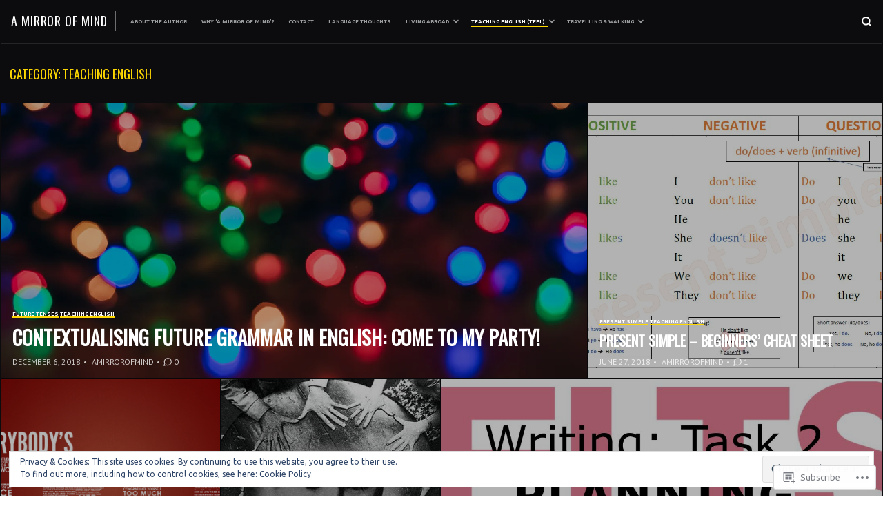

--- FILE ---
content_type: text/html; charset=UTF-8
request_url: https://amirrorofmind.com/category/teaching-english/
body_size: 23077
content:
<!DOCTYPE html>
<html lang="en">
<head>
<meta charset="UTF-8">
<meta name="viewport" content="width=device-width, initial-scale=1">

<title>Teaching English &#8211; A Mirror of Mind</title>
<script type="text/javascript">
  WebFontConfig = {"google":{"families":["Oswald:r:latin,latin-ext","Ubuntu:r,i,b,bi:latin,latin-ext"]},"api_url":"https:\/\/fonts-api.wp.com\/css"};
  (function() {
    var wf = document.createElement('script');
    wf.src = '/wp-content/plugins/custom-fonts/js/webfont.js';
    wf.type = 'text/javascript';
    wf.async = 'true';
    var s = document.getElementsByTagName('script')[0];
    s.parentNode.insertBefore(wf, s);
	})();
</script><style id="jetpack-custom-fonts-css">.wf-active body, .wf-active button, .wf-active input, .wf-active select, .wf-active textarea{font-family:"Ubuntu",sans-serif;font-size:12.6px}.wf-active blockquote{font-family:"Ubuntu",sans-serif;font-size:16.1px}.wf-active input[type="submit"]{font-family:"Ubuntu",sans-serif;font-size:6.3px}.wf-active sub, .wf-active sup, .wf-active small{font-size:52.5%}.wf-active big{font-size:87.5%}.wf-active #page div.sharedaddy h3.sd-title, .wf-active .hentry .cat-links, .wf-active .hentry .tags-links, .wf-active #page div#jp-relatedposts h3.jp-relatedposts-headlinee{font-family:"Ubuntu",sans-serif;font-size:7.7px}.wf-active #masthead .main-navigation a, .wf-active #primary-header .entry-meta, .wf-active .hentry-grid .hentry-col .hentry .entry-meta, .wf-active #colophon .site-footer-bottom{font-family:"Ubuntu",sans-serif;font-size:7.7px}.wf-active #comments .comment-metadata, .wf-active #comments .reply, .wf-active #respond .logged-in-as, .wf-active #respond .comment-notes, .wf-active #comments .comment-subscription-form, .wf-active #comments .form-allowed-tags, .wf-active .taxonomy-description{font-size:9.8px}.wf-active .hentry .edit-link a, .wf-active .site-main .post-navigation .meta-title{font-family:"Ubuntu",sans-serif;font-size:8.4px}.wf-active .site-main .post-navigation a .post-title{font-size:9.8px}.wf-active #respond p.comment-subscription-form label{font-size:8.4px}.wf-active span.entry-cats.primary-font{font-family:"Ubuntu",sans-serif;font-size:12.6px}.wf-active #search-container #close-search-container{font-family:"Ubuntu",sans-serif;font-size:11.9px}.wf-active h1, .wf-active h2, .wf-active h3, .wf-active h4, .wf-active h5, .wf-active h6{font-family:"Oswald",sans-serif;font-weight:400;font-style:normal}.wf-active .site-title{font-family:"Oswald",sans-serif;font-style:normal;font-weight:400}.wf-active .single .entry-content h1, .wf-active .page .entry-content h1, .wf-active .comments-area .comment-body h1{font-style:normal;font-weight:400}.wf-active .single .entry-content h2, .wf-active .page .entry-content h2, .wf-active .comments-area .comment-body h2{font-style:normal;font-weight:400}.wf-active .single .entry-content h3, .wf-active .page .entry-content h3, .wf-active .comments-area .comment-body h3{font-style:normal;font-weight:400}.wf-active .single .entry-content h4, .wf-active .page .entry-content h4, .wf-active .comments-area .comment-body h4{font-style:normal;font-weight:400}.wf-active .single .entry-content h5, .wf-active .page .entry-content h5, .wf-active .comments-area .comment-body h5{font-style:normal;font-weight:400}.wf-active .single .entry-content h6, .wf-active .page .entry-content h6, .wf-active .comments-area .comment-body h6{font-style:normal;font-weight:400}.wf-active #masthead .site-branding .site-title{font-weight:400;font-style:normal}.wf-active .widget .widget-title, .wf-active .widget-title label{font-weight:400;font-style:normal}.wf-active #primary-header .entry-title{font-weight:400;font-style:normal}.wf-active #page .hentry-grid .hentry-col .hentry .entry-header .entry-title, .wf-active .page-header .page-title{font-weight:400;font-style:normal}.wf-active .hentry-grid .hentry-col .hentry .entry-header .entry-title{font-weight:400;font-style:normal}.wf-active .hentry-grid .hentry-col:nth-child(5n) > .hentry .entry-header .entry-title, .wf-active .hentry-grid .hentry-col:nth-child(7n) > .hentry .entry-header .entry-title, .wf-active .hentry-grid .hentry-col:nth-child(2) > .hentry .entry-header .entry-title{font-weight:400;font-style:normal}.wf-active .hentry-grid .hentry-col:first-child > .hentry .entry-header .entry-title{font-weight:400;font-style:normal}.wf-active #comments .comments-title, .wf-active #reply-title{font-style:normal;font-weight:400}</style>
<meta name='robots' content='max-image-preview:large' />

<!-- Async WordPress.com Remote Login -->
<script id="wpcom_remote_login_js">
var wpcom_remote_login_extra_auth = '';
function wpcom_remote_login_remove_dom_node_id( element_id ) {
	var dom_node = document.getElementById( element_id );
	if ( dom_node ) { dom_node.parentNode.removeChild( dom_node ); }
}
function wpcom_remote_login_remove_dom_node_classes( class_name ) {
	var dom_nodes = document.querySelectorAll( '.' + class_name );
	for ( var i = 0; i < dom_nodes.length; i++ ) {
		dom_nodes[ i ].parentNode.removeChild( dom_nodes[ i ] );
	}
}
function wpcom_remote_login_final_cleanup() {
	wpcom_remote_login_remove_dom_node_classes( "wpcom_remote_login_msg" );
	wpcom_remote_login_remove_dom_node_id( "wpcom_remote_login_key" );
	wpcom_remote_login_remove_dom_node_id( "wpcom_remote_login_validate" );
	wpcom_remote_login_remove_dom_node_id( "wpcom_remote_login_js" );
	wpcom_remote_login_remove_dom_node_id( "wpcom_request_access_iframe" );
	wpcom_remote_login_remove_dom_node_id( "wpcom_request_access_styles" );
}

// Watch for messages back from the remote login
window.addEventListener( "message", function( e ) {
	if ( e.origin === "https://r-login.wordpress.com" ) {
		var data = {};
		try {
			data = JSON.parse( e.data );
		} catch( e ) {
			wpcom_remote_login_final_cleanup();
			return;
		}

		if ( data.msg === 'LOGIN' ) {
			// Clean up the login check iframe
			wpcom_remote_login_remove_dom_node_id( "wpcom_remote_login_key" );

			var id_regex = new RegExp( /^[0-9]+$/ );
			var token_regex = new RegExp( /^.*|.*|.*$/ );
			if (
				token_regex.test( data.token )
				&& id_regex.test( data.wpcomid )
			) {
				// We have everything we need to ask for a login
				var script = document.createElement( "script" );
				script.setAttribute( "id", "wpcom_remote_login_validate" );
				script.src = '/remote-login.php?wpcom_remote_login=validate'
					+ '&wpcomid=' + data.wpcomid
					+ '&token=' + encodeURIComponent( data.token )
					+ '&host=' + window.location.protocol
					+ '//' + window.location.hostname
					+ '&postid=1742'
					+ '&is_singular=';
				document.body.appendChild( script );
			}

			return;
		}

		// Safari ITP, not logged in, so redirect
		if ( data.msg === 'LOGIN-REDIRECT' ) {
			window.location = 'https://wordpress.com/log-in?redirect_to=' + window.location.href;
			return;
		}

		// Safari ITP, storage access failed, remove the request
		if ( data.msg === 'LOGIN-REMOVE' ) {
			var css_zap = 'html { -webkit-transition: margin-top 1s; transition: margin-top 1s; } /* 9001 */ html { margin-top: 0 !important; } * html body { margin-top: 0 !important; } @media screen and ( max-width: 782px ) { html { margin-top: 0 !important; } * html body { margin-top: 0 !important; } }';
			var style_zap = document.createElement( 'style' );
			style_zap.type = 'text/css';
			style_zap.appendChild( document.createTextNode( css_zap ) );
			document.body.appendChild( style_zap );

			var e = document.getElementById( 'wpcom_request_access_iframe' );
			e.parentNode.removeChild( e );

			document.cookie = 'wordpress_com_login_access=denied; path=/; max-age=31536000';

			return;
		}

		// Safari ITP
		if ( data.msg === 'REQUEST_ACCESS' ) {
			console.log( 'request access: safari' );

			// Check ITP iframe enable/disable knob
			if ( wpcom_remote_login_extra_auth !== 'safari_itp_iframe' ) {
				return;
			}

			// If we are in a "private window" there is no ITP.
			var private_window = false;
			try {
				var opendb = window.openDatabase( null, null, null, null );
			} catch( e ) {
				private_window = true;
			}

			if ( private_window ) {
				console.log( 'private window' );
				return;
			}

			var iframe = document.createElement( 'iframe' );
			iframe.id = 'wpcom_request_access_iframe';
			iframe.setAttribute( 'scrolling', 'no' );
			iframe.setAttribute( 'sandbox', 'allow-storage-access-by-user-activation allow-scripts allow-same-origin allow-top-navigation-by-user-activation' );
			iframe.src = 'https://r-login.wordpress.com/remote-login.php?wpcom_remote_login=request_access&origin=' + encodeURIComponent( data.origin ) + '&wpcomid=' + encodeURIComponent( data.wpcomid );

			var css = 'html { -webkit-transition: margin-top 1s; transition: margin-top 1s; } /* 9001 */ html { margin-top: 46px !important; } * html body { margin-top: 46px !important; } @media screen and ( max-width: 660px ) { html { margin-top: 71px !important; } * html body { margin-top: 71px !important; } #wpcom_request_access_iframe { display: block; height: 71px !important; } } #wpcom_request_access_iframe { border: 0px; height: 46px; position: fixed; top: 0; left: 0; width: 100%; min-width: 100%; z-index: 99999; background: #23282d; } ';

			var style = document.createElement( 'style' );
			style.type = 'text/css';
			style.id = 'wpcom_request_access_styles';
			style.appendChild( document.createTextNode( css ) );
			document.body.appendChild( style );

			document.body.appendChild( iframe );
		}

		if ( data.msg === 'DONE' ) {
			wpcom_remote_login_final_cleanup();
		}
	}
}, false );

// Inject the remote login iframe after the page has had a chance to load
// more critical resources
window.addEventListener( "DOMContentLoaded", function( e ) {
	var iframe = document.createElement( "iframe" );
	iframe.style.display = "none";
	iframe.setAttribute( "scrolling", "no" );
	iframe.setAttribute( "id", "wpcom_remote_login_key" );
	iframe.src = "https://r-login.wordpress.com/remote-login.php"
		+ "?wpcom_remote_login=key"
		+ "&origin=aHR0cHM6Ly9hbWlycm9yb2ZtaW5kLmNvbQ%3D%3D"
		+ "&wpcomid=124060536"
		+ "&time=" + Math.floor( Date.now() / 1000 );
	document.body.appendChild( iframe );
}, false );
</script>
<link rel='dns-prefetch' href='//s0.wp.com' />
<link rel='dns-prefetch' href='//fonts-api.wp.com' />
<link rel="alternate" type="application/rss+xml" title="A Mirror of Mind &raquo; Feed" href="https://amirrorofmind.com/feed/" />
<link rel="alternate" type="application/rss+xml" title="A Mirror of Mind &raquo; Comments Feed" href="https://amirrorofmind.com/comments/feed/" />
<link rel="alternate" type="application/rss+xml" title="A Mirror of Mind &raquo; Teaching English Category Feed" href="https://amirrorofmind.com/category/teaching-english/feed/" />
	<script type="text/javascript">
		/* <![CDATA[ */
		function addLoadEvent(func) {
			var oldonload = window.onload;
			if (typeof window.onload != 'function') {
				window.onload = func;
			} else {
				window.onload = function () {
					oldonload();
					func();
				}
			}
		}
		/* ]]> */
	</script>
	<link crossorigin='anonymous' rel='stylesheet' id='all-css-0-1' href='/_static/??/wp-content/mu-plugins/widgets/eu-cookie-law/templates/style.css,/wp-content/mu-plugins/likes/jetpack-likes.css?m=1743883414j&cssminify=yes' type='text/css' media='all' />
<style id='wp-emoji-styles-inline-css'>

	img.wp-smiley, img.emoji {
		display: inline !important;
		border: none !important;
		box-shadow: none !important;
		height: 1em !important;
		width: 1em !important;
		margin: 0 0.07em !important;
		vertical-align: -0.1em !important;
		background: none !important;
		padding: 0 !important;
	}
/*# sourceURL=wp-emoji-styles-inline-css */
</style>
<link crossorigin='anonymous' rel='stylesheet' id='all-css-2-1' href='/wp-content/plugins/gutenberg-core/v22.2.0/build/styles/block-library/style.css?m=1764855221i&cssminify=yes' type='text/css' media='all' />
<style id='wp-block-library-inline-css'>
.has-text-align-justify {
	text-align:justify;
}
.has-text-align-justify{text-align:justify;}

/*# sourceURL=wp-block-library-inline-css */
</style><style id='global-styles-inline-css'>
:root{--wp--preset--aspect-ratio--square: 1;--wp--preset--aspect-ratio--4-3: 4/3;--wp--preset--aspect-ratio--3-4: 3/4;--wp--preset--aspect-ratio--3-2: 3/2;--wp--preset--aspect-ratio--2-3: 2/3;--wp--preset--aspect-ratio--16-9: 16/9;--wp--preset--aspect-ratio--9-16: 9/16;--wp--preset--color--black: #000000;--wp--preset--color--cyan-bluish-gray: #abb8c3;--wp--preset--color--white: #ffffff;--wp--preset--color--pale-pink: #f78da7;--wp--preset--color--vivid-red: #cf2e2e;--wp--preset--color--luminous-vivid-orange: #ff6900;--wp--preset--color--luminous-vivid-amber: #fcb900;--wp--preset--color--light-green-cyan: #7bdcb5;--wp--preset--color--vivid-green-cyan: #00d084;--wp--preset--color--pale-cyan-blue: #8ed1fc;--wp--preset--color--vivid-cyan-blue: #0693e3;--wp--preset--color--vivid-purple: #9b51e0;--wp--preset--gradient--vivid-cyan-blue-to-vivid-purple: linear-gradient(135deg,rgb(6,147,227) 0%,rgb(155,81,224) 100%);--wp--preset--gradient--light-green-cyan-to-vivid-green-cyan: linear-gradient(135deg,rgb(122,220,180) 0%,rgb(0,208,130) 100%);--wp--preset--gradient--luminous-vivid-amber-to-luminous-vivid-orange: linear-gradient(135deg,rgb(252,185,0) 0%,rgb(255,105,0) 100%);--wp--preset--gradient--luminous-vivid-orange-to-vivid-red: linear-gradient(135deg,rgb(255,105,0) 0%,rgb(207,46,46) 100%);--wp--preset--gradient--very-light-gray-to-cyan-bluish-gray: linear-gradient(135deg,rgb(238,238,238) 0%,rgb(169,184,195) 100%);--wp--preset--gradient--cool-to-warm-spectrum: linear-gradient(135deg,rgb(74,234,220) 0%,rgb(151,120,209) 20%,rgb(207,42,186) 40%,rgb(238,44,130) 60%,rgb(251,105,98) 80%,rgb(254,248,76) 100%);--wp--preset--gradient--blush-light-purple: linear-gradient(135deg,rgb(255,206,236) 0%,rgb(152,150,240) 100%);--wp--preset--gradient--blush-bordeaux: linear-gradient(135deg,rgb(254,205,165) 0%,rgb(254,45,45) 50%,rgb(107,0,62) 100%);--wp--preset--gradient--luminous-dusk: linear-gradient(135deg,rgb(255,203,112) 0%,rgb(199,81,192) 50%,rgb(65,88,208) 100%);--wp--preset--gradient--pale-ocean: linear-gradient(135deg,rgb(255,245,203) 0%,rgb(182,227,212) 50%,rgb(51,167,181) 100%);--wp--preset--gradient--electric-grass: linear-gradient(135deg,rgb(202,248,128) 0%,rgb(113,206,126) 100%);--wp--preset--gradient--midnight: linear-gradient(135deg,rgb(2,3,129) 0%,rgb(40,116,252) 100%);--wp--preset--font-size--small: 0.889rem;--wp--preset--font-size--medium: 1.266rem;--wp--preset--font-size--large: 1.602rem;--wp--preset--font-size--x-large: 42px;--wp--preset--font-size--normal: 1rem;--wp--preset--font-size--huge: 2.027rem;--wp--preset--font-size--enormous: 3.247rem;--wp--preset--font-size--gigantic: 4.11rem;--wp--preset--font-family--albert-sans: 'Albert Sans', sans-serif;--wp--preset--font-family--alegreya: Alegreya, serif;--wp--preset--font-family--arvo: Arvo, serif;--wp--preset--font-family--bodoni-moda: 'Bodoni Moda', serif;--wp--preset--font-family--bricolage-grotesque: 'Bricolage Grotesque', sans-serif;--wp--preset--font-family--cabin: Cabin, sans-serif;--wp--preset--font-family--chivo: Chivo, sans-serif;--wp--preset--font-family--commissioner: Commissioner, sans-serif;--wp--preset--font-family--cormorant: Cormorant, serif;--wp--preset--font-family--courier-prime: 'Courier Prime', monospace;--wp--preset--font-family--crimson-pro: 'Crimson Pro', serif;--wp--preset--font-family--dm-mono: 'DM Mono', monospace;--wp--preset--font-family--dm-sans: 'DM Sans', sans-serif;--wp--preset--font-family--dm-serif-display: 'DM Serif Display', serif;--wp--preset--font-family--domine: Domine, serif;--wp--preset--font-family--eb-garamond: 'EB Garamond', serif;--wp--preset--font-family--epilogue: Epilogue, sans-serif;--wp--preset--font-family--fahkwang: Fahkwang, sans-serif;--wp--preset--font-family--figtree: Figtree, sans-serif;--wp--preset--font-family--fira-sans: 'Fira Sans', sans-serif;--wp--preset--font-family--fjalla-one: 'Fjalla One', sans-serif;--wp--preset--font-family--fraunces: Fraunces, serif;--wp--preset--font-family--gabarito: Gabarito, system-ui;--wp--preset--font-family--ibm-plex-mono: 'IBM Plex Mono', monospace;--wp--preset--font-family--ibm-plex-sans: 'IBM Plex Sans', sans-serif;--wp--preset--font-family--ibarra-real-nova: 'Ibarra Real Nova', serif;--wp--preset--font-family--instrument-serif: 'Instrument Serif', serif;--wp--preset--font-family--inter: Inter, sans-serif;--wp--preset--font-family--josefin-sans: 'Josefin Sans', sans-serif;--wp--preset--font-family--jost: Jost, sans-serif;--wp--preset--font-family--libre-baskerville: 'Libre Baskerville', serif;--wp--preset--font-family--libre-franklin: 'Libre Franklin', sans-serif;--wp--preset--font-family--literata: Literata, serif;--wp--preset--font-family--lora: Lora, serif;--wp--preset--font-family--merriweather: Merriweather, serif;--wp--preset--font-family--montserrat: Montserrat, sans-serif;--wp--preset--font-family--newsreader: Newsreader, serif;--wp--preset--font-family--noto-sans-mono: 'Noto Sans Mono', sans-serif;--wp--preset--font-family--nunito: Nunito, sans-serif;--wp--preset--font-family--open-sans: 'Open Sans', sans-serif;--wp--preset--font-family--overpass: Overpass, sans-serif;--wp--preset--font-family--pt-serif: 'PT Serif', serif;--wp--preset--font-family--petrona: Petrona, serif;--wp--preset--font-family--piazzolla: Piazzolla, serif;--wp--preset--font-family--playfair-display: 'Playfair Display', serif;--wp--preset--font-family--plus-jakarta-sans: 'Plus Jakarta Sans', sans-serif;--wp--preset--font-family--poppins: Poppins, sans-serif;--wp--preset--font-family--raleway: Raleway, sans-serif;--wp--preset--font-family--roboto: Roboto, sans-serif;--wp--preset--font-family--roboto-slab: 'Roboto Slab', serif;--wp--preset--font-family--rubik: Rubik, sans-serif;--wp--preset--font-family--rufina: Rufina, serif;--wp--preset--font-family--sora: Sora, sans-serif;--wp--preset--font-family--source-sans-3: 'Source Sans 3', sans-serif;--wp--preset--font-family--source-serif-4: 'Source Serif 4', serif;--wp--preset--font-family--space-mono: 'Space Mono', monospace;--wp--preset--font-family--syne: Syne, sans-serif;--wp--preset--font-family--texturina: Texturina, serif;--wp--preset--font-family--urbanist: Urbanist, sans-serif;--wp--preset--font-family--work-sans: 'Work Sans', sans-serif;--wp--preset--spacing--20: 0.44rem;--wp--preset--spacing--30: 0.67rem;--wp--preset--spacing--40: 1rem;--wp--preset--spacing--50: 1.5rem;--wp--preset--spacing--60: 2.25rem;--wp--preset--spacing--70: 3.38rem;--wp--preset--spacing--80: 5.06rem;--wp--preset--shadow--natural: 6px 6px 9px rgba(0, 0, 0, 0.2);--wp--preset--shadow--deep: 12px 12px 50px rgba(0, 0, 0, 0.4);--wp--preset--shadow--sharp: 6px 6px 0px rgba(0, 0, 0, 0.2);--wp--preset--shadow--outlined: 6px 6px 0px -3px rgb(255, 255, 255), 6px 6px rgb(0, 0, 0);--wp--preset--shadow--crisp: 6px 6px 0px rgb(0, 0, 0);}:where(.is-layout-flex){gap: 0.5em;}:where(.is-layout-grid){gap: 0.5em;}body .is-layout-flex{display: flex;}.is-layout-flex{flex-wrap: wrap;align-items: center;}.is-layout-flex > :is(*, div){margin: 0;}body .is-layout-grid{display: grid;}.is-layout-grid > :is(*, div){margin: 0;}:where(.wp-block-columns.is-layout-flex){gap: 2em;}:where(.wp-block-columns.is-layout-grid){gap: 2em;}:where(.wp-block-post-template.is-layout-flex){gap: 1.25em;}:where(.wp-block-post-template.is-layout-grid){gap: 1.25em;}.has-black-color{color: var(--wp--preset--color--black) !important;}.has-cyan-bluish-gray-color{color: var(--wp--preset--color--cyan-bluish-gray) !important;}.has-white-color{color: var(--wp--preset--color--white) !important;}.has-pale-pink-color{color: var(--wp--preset--color--pale-pink) !important;}.has-vivid-red-color{color: var(--wp--preset--color--vivid-red) !important;}.has-luminous-vivid-orange-color{color: var(--wp--preset--color--luminous-vivid-orange) !important;}.has-luminous-vivid-amber-color{color: var(--wp--preset--color--luminous-vivid-amber) !important;}.has-light-green-cyan-color{color: var(--wp--preset--color--light-green-cyan) !important;}.has-vivid-green-cyan-color{color: var(--wp--preset--color--vivid-green-cyan) !important;}.has-pale-cyan-blue-color{color: var(--wp--preset--color--pale-cyan-blue) !important;}.has-vivid-cyan-blue-color{color: var(--wp--preset--color--vivid-cyan-blue) !important;}.has-vivid-purple-color{color: var(--wp--preset--color--vivid-purple) !important;}.has-black-background-color{background-color: var(--wp--preset--color--black) !important;}.has-cyan-bluish-gray-background-color{background-color: var(--wp--preset--color--cyan-bluish-gray) !important;}.has-white-background-color{background-color: var(--wp--preset--color--white) !important;}.has-pale-pink-background-color{background-color: var(--wp--preset--color--pale-pink) !important;}.has-vivid-red-background-color{background-color: var(--wp--preset--color--vivid-red) !important;}.has-luminous-vivid-orange-background-color{background-color: var(--wp--preset--color--luminous-vivid-orange) !important;}.has-luminous-vivid-amber-background-color{background-color: var(--wp--preset--color--luminous-vivid-amber) !important;}.has-light-green-cyan-background-color{background-color: var(--wp--preset--color--light-green-cyan) !important;}.has-vivid-green-cyan-background-color{background-color: var(--wp--preset--color--vivid-green-cyan) !important;}.has-pale-cyan-blue-background-color{background-color: var(--wp--preset--color--pale-cyan-blue) !important;}.has-vivid-cyan-blue-background-color{background-color: var(--wp--preset--color--vivid-cyan-blue) !important;}.has-vivid-purple-background-color{background-color: var(--wp--preset--color--vivid-purple) !important;}.has-black-border-color{border-color: var(--wp--preset--color--black) !important;}.has-cyan-bluish-gray-border-color{border-color: var(--wp--preset--color--cyan-bluish-gray) !important;}.has-white-border-color{border-color: var(--wp--preset--color--white) !important;}.has-pale-pink-border-color{border-color: var(--wp--preset--color--pale-pink) !important;}.has-vivid-red-border-color{border-color: var(--wp--preset--color--vivid-red) !important;}.has-luminous-vivid-orange-border-color{border-color: var(--wp--preset--color--luminous-vivid-orange) !important;}.has-luminous-vivid-amber-border-color{border-color: var(--wp--preset--color--luminous-vivid-amber) !important;}.has-light-green-cyan-border-color{border-color: var(--wp--preset--color--light-green-cyan) !important;}.has-vivid-green-cyan-border-color{border-color: var(--wp--preset--color--vivid-green-cyan) !important;}.has-pale-cyan-blue-border-color{border-color: var(--wp--preset--color--pale-cyan-blue) !important;}.has-vivid-cyan-blue-border-color{border-color: var(--wp--preset--color--vivid-cyan-blue) !important;}.has-vivid-purple-border-color{border-color: var(--wp--preset--color--vivid-purple) !important;}.has-vivid-cyan-blue-to-vivid-purple-gradient-background{background: var(--wp--preset--gradient--vivid-cyan-blue-to-vivid-purple) !important;}.has-light-green-cyan-to-vivid-green-cyan-gradient-background{background: var(--wp--preset--gradient--light-green-cyan-to-vivid-green-cyan) !important;}.has-luminous-vivid-amber-to-luminous-vivid-orange-gradient-background{background: var(--wp--preset--gradient--luminous-vivid-amber-to-luminous-vivid-orange) !important;}.has-luminous-vivid-orange-to-vivid-red-gradient-background{background: var(--wp--preset--gradient--luminous-vivid-orange-to-vivid-red) !important;}.has-very-light-gray-to-cyan-bluish-gray-gradient-background{background: var(--wp--preset--gradient--very-light-gray-to-cyan-bluish-gray) !important;}.has-cool-to-warm-spectrum-gradient-background{background: var(--wp--preset--gradient--cool-to-warm-spectrum) !important;}.has-blush-light-purple-gradient-background{background: var(--wp--preset--gradient--blush-light-purple) !important;}.has-blush-bordeaux-gradient-background{background: var(--wp--preset--gradient--blush-bordeaux) !important;}.has-luminous-dusk-gradient-background{background: var(--wp--preset--gradient--luminous-dusk) !important;}.has-pale-ocean-gradient-background{background: var(--wp--preset--gradient--pale-ocean) !important;}.has-electric-grass-gradient-background{background: var(--wp--preset--gradient--electric-grass) !important;}.has-midnight-gradient-background{background: var(--wp--preset--gradient--midnight) !important;}.has-small-font-size{font-size: var(--wp--preset--font-size--small) !important;}.has-medium-font-size{font-size: var(--wp--preset--font-size--medium) !important;}.has-large-font-size{font-size: var(--wp--preset--font-size--large) !important;}.has-x-large-font-size{font-size: var(--wp--preset--font-size--x-large) !important;}.has-albert-sans-font-family{font-family: var(--wp--preset--font-family--albert-sans) !important;}.has-alegreya-font-family{font-family: var(--wp--preset--font-family--alegreya) !important;}.has-arvo-font-family{font-family: var(--wp--preset--font-family--arvo) !important;}.has-bodoni-moda-font-family{font-family: var(--wp--preset--font-family--bodoni-moda) !important;}.has-bricolage-grotesque-font-family{font-family: var(--wp--preset--font-family--bricolage-grotesque) !important;}.has-cabin-font-family{font-family: var(--wp--preset--font-family--cabin) !important;}.has-chivo-font-family{font-family: var(--wp--preset--font-family--chivo) !important;}.has-commissioner-font-family{font-family: var(--wp--preset--font-family--commissioner) !important;}.has-cormorant-font-family{font-family: var(--wp--preset--font-family--cormorant) !important;}.has-courier-prime-font-family{font-family: var(--wp--preset--font-family--courier-prime) !important;}.has-crimson-pro-font-family{font-family: var(--wp--preset--font-family--crimson-pro) !important;}.has-dm-mono-font-family{font-family: var(--wp--preset--font-family--dm-mono) !important;}.has-dm-sans-font-family{font-family: var(--wp--preset--font-family--dm-sans) !important;}.has-dm-serif-display-font-family{font-family: var(--wp--preset--font-family--dm-serif-display) !important;}.has-domine-font-family{font-family: var(--wp--preset--font-family--domine) !important;}.has-eb-garamond-font-family{font-family: var(--wp--preset--font-family--eb-garamond) !important;}.has-epilogue-font-family{font-family: var(--wp--preset--font-family--epilogue) !important;}.has-fahkwang-font-family{font-family: var(--wp--preset--font-family--fahkwang) !important;}.has-figtree-font-family{font-family: var(--wp--preset--font-family--figtree) !important;}.has-fira-sans-font-family{font-family: var(--wp--preset--font-family--fira-sans) !important;}.has-fjalla-one-font-family{font-family: var(--wp--preset--font-family--fjalla-one) !important;}.has-fraunces-font-family{font-family: var(--wp--preset--font-family--fraunces) !important;}.has-gabarito-font-family{font-family: var(--wp--preset--font-family--gabarito) !important;}.has-ibm-plex-mono-font-family{font-family: var(--wp--preset--font-family--ibm-plex-mono) !important;}.has-ibm-plex-sans-font-family{font-family: var(--wp--preset--font-family--ibm-plex-sans) !important;}.has-ibarra-real-nova-font-family{font-family: var(--wp--preset--font-family--ibarra-real-nova) !important;}.has-instrument-serif-font-family{font-family: var(--wp--preset--font-family--instrument-serif) !important;}.has-inter-font-family{font-family: var(--wp--preset--font-family--inter) !important;}.has-josefin-sans-font-family{font-family: var(--wp--preset--font-family--josefin-sans) !important;}.has-jost-font-family{font-family: var(--wp--preset--font-family--jost) !important;}.has-libre-baskerville-font-family{font-family: var(--wp--preset--font-family--libre-baskerville) !important;}.has-libre-franklin-font-family{font-family: var(--wp--preset--font-family--libre-franklin) !important;}.has-literata-font-family{font-family: var(--wp--preset--font-family--literata) !important;}.has-lora-font-family{font-family: var(--wp--preset--font-family--lora) !important;}.has-merriweather-font-family{font-family: var(--wp--preset--font-family--merriweather) !important;}.has-montserrat-font-family{font-family: var(--wp--preset--font-family--montserrat) !important;}.has-newsreader-font-family{font-family: var(--wp--preset--font-family--newsreader) !important;}.has-noto-sans-mono-font-family{font-family: var(--wp--preset--font-family--noto-sans-mono) !important;}.has-nunito-font-family{font-family: var(--wp--preset--font-family--nunito) !important;}.has-open-sans-font-family{font-family: var(--wp--preset--font-family--open-sans) !important;}.has-overpass-font-family{font-family: var(--wp--preset--font-family--overpass) !important;}.has-pt-serif-font-family{font-family: var(--wp--preset--font-family--pt-serif) !important;}.has-petrona-font-family{font-family: var(--wp--preset--font-family--petrona) !important;}.has-piazzolla-font-family{font-family: var(--wp--preset--font-family--piazzolla) !important;}.has-playfair-display-font-family{font-family: var(--wp--preset--font-family--playfair-display) !important;}.has-plus-jakarta-sans-font-family{font-family: var(--wp--preset--font-family--plus-jakarta-sans) !important;}.has-poppins-font-family{font-family: var(--wp--preset--font-family--poppins) !important;}.has-raleway-font-family{font-family: var(--wp--preset--font-family--raleway) !important;}.has-roboto-font-family{font-family: var(--wp--preset--font-family--roboto) !important;}.has-roboto-slab-font-family{font-family: var(--wp--preset--font-family--roboto-slab) !important;}.has-rubik-font-family{font-family: var(--wp--preset--font-family--rubik) !important;}.has-rufina-font-family{font-family: var(--wp--preset--font-family--rufina) !important;}.has-sora-font-family{font-family: var(--wp--preset--font-family--sora) !important;}.has-source-sans-3-font-family{font-family: var(--wp--preset--font-family--source-sans-3) !important;}.has-source-serif-4-font-family{font-family: var(--wp--preset--font-family--source-serif-4) !important;}.has-space-mono-font-family{font-family: var(--wp--preset--font-family--space-mono) !important;}.has-syne-font-family{font-family: var(--wp--preset--font-family--syne) !important;}.has-texturina-font-family{font-family: var(--wp--preset--font-family--texturina) !important;}.has-urbanist-font-family{font-family: var(--wp--preset--font-family--urbanist) !important;}.has-work-sans-font-family{font-family: var(--wp--preset--font-family--work-sans) !important;}
/*# sourceURL=global-styles-inline-css */
</style>

<style id='classic-theme-styles-inline-css'>
/*! This file is auto-generated */
.wp-block-button__link{color:#fff;background-color:#32373c;border-radius:9999px;box-shadow:none;text-decoration:none;padding:calc(.667em + 2px) calc(1.333em + 2px);font-size:1.125em}.wp-block-file__button{background:#32373c;color:#fff;text-decoration:none}
/*# sourceURL=/wp-includes/css/classic-themes.min.css */
</style>
<link crossorigin='anonymous' rel='stylesheet' id='all-css-4-1' href='/_static/??-eJx9jEEOAiEQBD/kQECjeDC+ZWEnijIwYWA3/l72op689KFTVXplCCU3zE1z6reYRYfiUwlP0VYZpwxIJE4IFRd10HOU9iFA2iuhCiI7/ROiDt9WxfETT20jCOc4YUIa2D9t5eGA91xRBMZS7ATtPkTZvCtdzNEZt7f2fHq8Afl7R7w=&cssminify=yes' type='text/css' media='all' />
<link rel='stylesheet' id='hermes-google-fonts-css' href='https://fonts-api.wp.com/css?family=PT+Serif%3A400%2C700%2C400italic%2C700italic%7CPT+Sans%3A400%2C400i%2C700%2C700i&#038;subset=latin%2Clatin-ext%2Ccyrillic%2Ccyrillic-ext&#038;display=swap' media='all' />
<link crossorigin='anonymous' rel='stylesheet' id='all-css-6-1' href='/wp-content/themes/premium/hermes/style.css?m=1630507115i&cssminify=yes' type='text/css' media='all' />
<link crossorigin='anonymous' rel='stylesheet' id='print-css-7-1' href='/wp-content/themes/premium/hermes/assets/css/print-style.css?m=1569007540i&cssminify=yes' type='text/css' media='print' />
<link crossorigin='anonymous' rel='stylesheet' id='all-css-8-1' href='/_static/??-eJyVy0sKAjEQRdENGUt7EHEgriXG10na/EhV6O2bdiIiCM7q1uPQWpUtWZCFxCOBqTak0BN5tC0NM4TJ8liMGw8/A/f96B39jxdINfbxxVNXNXYXMlPDLRY3Tvdy7/yFHIqKxRoJJX+EmqMJbaPXdDnqaTporU/n5Qkzr1zE&cssminify=yes' type='text/css' media='all' />
<link crossorigin='anonymous' rel='stylesheet' id='print-css-9-1' href='/wp-content/mu-plugins/global-print/global-print.css?m=1465851035i&cssminify=yes' type='text/css' media='print' />
<style id='jetpack-global-styles-frontend-style-inline-css'>
:root { --font-headings: unset; --font-base: unset; --font-headings-default: -apple-system,BlinkMacSystemFont,"Segoe UI",Roboto,Oxygen-Sans,Ubuntu,Cantarell,"Helvetica Neue",sans-serif; --font-base-default: -apple-system,BlinkMacSystemFont,"Segoe UI",Roboto,Oxygen-Sans,Ubuntu,Cantarell,"Helvetica Neue",sans-serif;}
/*# sourceURL=jetpack-global-styles-frontend-style-inline-css */
</style>
<link crossorigin='anonymous' rel='stylesheet' id='all-css-12-1' href='/_static/??-eJyNjcEKwjAQRH/IuFRT6kX8FNkmS5K6yQY3Qfx7bfEiXrwM82B4A49qnJRGpUHupnIPqSgs1Cq624chi6zhO5OCRryTR++fW00l7J3qDv43XVNxoOISsmEJol/wY2uR8vs3WggsM/I6uOTzMI3Hw8lOg11eUT1JKA==&cssminify=yes' type='text/css' media='all' />
<script type="text/javascript" id="wpcom-actionbar-placeholder-js-extra">
/* <![CDATA[ */
var actionbardata = {"siteID":"124060536","postID":"0","siteURL":"https://amirrorofmind.com","xhrURL":"https://amirrorofmind.com/wp-admin/admin-ajax.php","nonce":"7ed99205b0","isLoggedIn":"","statusMessage":"","subsEmailDefault":"instantly","proxyScriptUrl":"https://s0.wp.com/wp-content/js/wpcom-proxy-request.js?m=1513050504i&amp;ver=20211021","i18n":{"followedText":"New posts from this site will now appear in your \u003Ca href=\"https://wordpress.com/reader\"\u003EReader\u003C/a\u003E","foldBar":"Collapse this bar","unfoldBar":"Expand this bar","shortLinkCopied":"Shortlink copied to clipboard."}};
//# sourceURL=wpcom-actionbar-placeholder-js-extra
/* ]]> */
</script>
<script type="text/javascript" id="jetpack-mu-wpcom-settings-js-before">
/* <![CDATA[ */
var JETPACK_MU_WPCOM_SETTINGS = {"assetsUrl":"https://s0.wp.com/wp-content/mu-plugins/jetpack-mu-wpcom-plugin/moon/jetpack_vendor/automattic/jetpack-mu-wpcom/src/build/"};
//# sourceURL=jetpack-mu-wpcom-settings-js-before
/* ]]> */
</script>
<script crossorigin='anonymous' type='text/javascript'  src='/_static/??/wp-content/js/rlt-proxy.js,/wp-content/blog-plugins/wordads-classes/js/cmp/v2/cmp-non-gdpr.js?m=1720530689j'></script>
<script type="text/javascript" id="rlt-proxy-js-after">
/* <![CDATA[ */
	rltInitialize( {"token":null,"iframeOrigins":["https:\/\/widgets.wp.com"]} );
//# sourceURL=rlt-proxy-js-after
/* ]]> */
</script>
<link rel="EditURI" type="application/rsd+xml" title="RSD" href="https://amirrorofmind.wordpress.com/xmlrpc.php?rsd" />
<meta name="generator" content="WordPress.com" />

<!-- Jetpack Open Graph Tags -->
<meta property="og:type" content="website" />
<meta property="og:title" content="Teaching English &#8211; A Mirror of Mind" />
<meta property="og:url" content="https://amirrorofmind.com/category/teaching-english/" />
<meta property="og:site_name" content="A Mirror of Mind" />
<meta property="og:image" content="https://amirrorofmind.com/wp-content/uploads/2017/02/cropped-21.jpg?w=200" />
<meta property="og:image:width" content="200" />
<meta property="og:image:height" content="200" />
<meta property="og:image:alt" content="" />
<meta property="og:locale" content="en_US" />

<!-- End Jetpack Open Graph Tags -->
<link rel="search" type="application/opensearchdescription+xml" href="https://amirrorofmind.com/osd.xml" title="A Mirror of Mind" />
<link rel="search" type="application/opensearchdescription+xml" href="https://s1.wp.com/opensearch.xml" title="WordPress.com" />
		<style type="text/css">
			.recentcomments a {
				display: inline !important;
				padding: 0 !important;
				margin: 0 !important;
			}

			table.recentcommentsavatartop img.avatar, table.recentcommentsavatarend img.avatar {
				border: 0px;
				margin: 0;
			}

			table.recentcommentsavatartop a, table.recentcommentsavatarend a {
				border: 0px !important;
				background-color: transparent !important;
			}

			td.recentcommentsavatarend, td.recentcommentsavatartop {
				padding: 0px 0px 1px 0px;
				margin: 0px;
			}

			td.recentcommentstextend {
				border: none !important;
				padding: 0px 0px 2px 10px;
			}

			.rtl td.recentcommentstextend {
				padding: 0px 10px 2px 0px;
			}

			td.recentcommentstexttop {
				border: none;
				padding: 0px 0px 0px 10px;
			}

			.rtl td.recentcommentstexttop {
				padding: 0px 10px 0px 0px;
			}
		</style>
		<meta name="description" content="Posts about Teaching English written by amirrorofmind" />
		<script type="text/javascript">

			window.doNotSellCallback = function() {

				var linkElements = [
					'a[href="https://wordpress.com/?ref=footer_blog"]',
					'a[href="https://wordpress.com/?ref=footer_website"]',
					'a[href="https://wordpress.com/?ref=vertical_footer"]',
					'a[href^="https://wordpress.com/?ref=footer_segment_"]',
				].join(',');

				var dnsLink = document.createElement( 'a' );
				dnsLink.href = 'https://wordpress.com/advertising-program-optout/';
				dnsLink.classList.add( 'do-not-sell-link' );
				dnsLink.rel = 'nofollow';
				dnsLink.style.marginLeft = '0.5em';
				dnsLink.textContent = 'Do Not Sell or Share My Personal Information';

				var creditLinks = document.querySelectorAll( linkElements );

				if ( 0 === creditLinks.length ) {
					return false;
				}

				Array.prototype.forEach.call( creditLinks, function( el ) {
					el.insertAdjacentElement( 'afterend', dnsLink );
				});

				return true;
			};

		</script>
		<link rel="icon" href="https://amirrorofmind.com/wp-content/uploads/2017/02/cropped-21.jpg?w=32" sizes="32x32" />
<link rel="icon" href="https://amirrorofmind.com/wp-content/uploads/2017/02/cropped-21.jpg?w=192" sizes="192x192" />
<link rel="apple-touch-icon" href="https://amirrorofmind.com/wp-content/uploads/2017/02/cropped-21.jpg?w=180" />
<meta name="msapplication-TileImage" content="https://amirrorofmind.com/wp-content/uploads/2017/02/cropped-21.jpg?w=270" />
<script type="text/javascript">
	window.google_analytics_uacct = "UA-52447-2";
</script>

<script type="text/javascript">
	var _gaq = _gaq || [];
	_gaq.push(['_setAccount', 'UA-52447-2']);
	_gaq.push(['_gat._anonymizeIp']);
	_gaq.push(['_setDomainName', 'none']);
	_gaq.push(['_setAllowLinker', true]);
	_gaq.push(['_initData']);
	_gaq.push(['_trackPageview']);

	(function() {
		var ga = document.createElement('script'); ga.type = 'text/javascript'; ga.async = true;
		ga.src = ('https:' == document.location.protocol ? 'https://ssl' : 'http://www') + '.google-analytics.com/ga.js';
		(document.getElementsByTagName('head')[0] || document.getElementsByTagName('body')[0]).appendChild(ga);
	})();
</script>
</head>

<body class="archive category category-teaching-english category-79497 wp-embed-responsive wp-theme-premiumhermes customizer-styles-applied grid-layout-default toggle-sidebar--left hfeed jetpack-reblog-enabled">


<div id="toggle-sidebar" class="toggle-sidebar th-bg-primary-base th-w-full th-h-full" aria-hidden="true">
	<div class="inner-panel th-uppercase th-text-sm th-p-base th-pt-lg">
		<button id="close-toggle-sidebar" class="toggle-sidebar-close-button th-flex th-items-center th-text-xs th-font-heading clean-button" type="button">
			<svg class="svg-icon th-fill-current" width="24" height="24" aria-hidden="true" role="img" focusable="false" xmlns="http://www.w3.org/2000/svg" viewBox="0 0 24 24" fill="none" stroke="currentColor" stroke-width="2" stroke-linecap="round" stroke-linejoin="round"><line x1="18" y1="6" x2="6" y2="18"></line><line x1="6" y1="6" x2="18" y2="18"></line></svg>			Close		</button><!-- .close-button -->

		<nav id="mobile-navigation" class="mobile-navigation th-font-heading th-stack--lg" aria-label="Mobile menu"></nav><!-- #mobile-navigation -->
	</div><!-- .inner-panel -->
</div><!-- #toggle-sidebar -->
<div id="page" class="site">
	<a class="skip-link screen-reader-text" href="#content">Skip to content</a>

	
<div id="search-container" class="header-search-container th-font-heading th-items-center th-justify-center th-flex-col th-p-sm th-w-full th-h-full" role="dialog" aria-hidden="true">
	<form method="get" class="header-searchform th-flex th-w-full th-max-w-base th-text-secondary-base" action="https://amirrorofmind.com/" role="search">
		<label for="header-search-field" class="th-w-full">
			<span class="screen-reader-text">Search for:</span>
			<input type="text" id="header-search-field" class="field th-text-lg th-w-full" placeholder="Search &#x2026;" name="s" value="" />
		</label>

		<button type="submit" class="submit clean-button th-text-lg">
			<svg class="svg-icon th-fill-current" width="24" height="24" aria-hidden="true" role="img" focusable="false" xmlns="http://www.w3.org/2000/svg" viewBox="0 0 24 24" fill="none" stroke="currentColor" stroke-width="3" stroke-linecap="round" stroke-linejoin="round"><circle cx="11" cy="11" r="8"></circle><line x1="21" y1="21" x2="16.65" y2="16.65"></line></svg>			<span class="screen-reader-text">Search</span>
		</button>

		<button id="close-search-container" class="header-search-close-button clean-button th-flex th-items-center th-uppercase th-tracking-wider" type="button">
			<svg class="svg-icon th-fill-current" width="24" height="24" aria-hidden="true" role="img" focusable="false" xmlns="http://www.w3.org/2000/svg" viewBox="0 0 24 24" fill="none" stroke="currentColor" stroke-width="2" stroke-linecap="round" stroke-linejoin="round"><line x1="18" y1="6" x2="6" y2="18"></line><line x1="6" y1="6" x2="18" y2="18"></line></svg>			Close		</button><!-- .header-search-close-button -->
	</form><!-- .header-searchform -->
</div><!-- #search-container -->
	<header id="masthead" class="site-header th-font-heading th-text-white th-bg-primary-base th-flex lg:th-flex-nowrap th-flex-wrap th-items-center th-p-base">
		<div class="site-branding th-text-center th-stack--sm lg:th-mr-sm lg:th-pr-sm lg:th-w-auto th-w-full">
							<p class="site-title th-mb-0 th-uppercase th-tracking-wide th-text-md th-leading-sm"><a href="https://amirrorofmind.com/">A Mirror of Mind</a></p>
								<p class="site-description th-mb-0 th-text-sm th-hidden">Travelling, Teaching, Walking and Exploring</p>
						</div><!-- .site-branding -->

		<nav id="site-navigation" class="main-navigation lg:th-block th-hidden th-uppercase th-text-2xs" aria-label="Primary menu">
			<ul id="menu-primary" class="menu"><li id="menu-item-9" class="menu-item menu-item-type-post_type menu-item-object-page menu-item-9"><a href="https://amirrorofmind.com/about/">About The Author</a></li>
<li id="menu-item-2712" class="menu-item menu-item-type-post_type menu-item-object-post menu-item-2712"><a href="https://amirrorofmind.com/2019/01/11/why-amom/">Why &#8216;A Mirror of Mind&#8217;?</a></li>
<li id="menu-item-10" class="menu-item menu-item-type-post_type menu-item-object-page menu-item-10"><a href="https://amirrorofmind.com/contact/">Contact</a></li>
<li id="menu-item-78" class="menu-item menu-item-type-taxonomy menu-item-object-category menu-item-78"><a href="https://amirrorofmind.com/category/language-learning/">Language Thoughts</a></li>
<li id="menu-item-79" class="menu-item menu-item-type-taxonomy menu-item-object-category menu-item-has-children menu-item-79"><a href="https://amirrorofmind.com/category/living-abroad/">Living Abroad</a><span class="arrow-icon" aria-hidden="true"><svg class="svg-icon th-fill-current" width="24" height="24" aria-hidden="true" role="img" focusable="false" xmlns="http://www.w3.org/2000/svg" viewBox="0 0 24 24" fill="none" stroke="currentColor" stroke-width="2" stroke-linecap="round" stroke-linejoin="round"><polyline points="6 9 12 15 18 9"></polyline></svg></span>
<ul class="sub-menu">
	<li id="menu-item-1957" class="menu-item menu-item-type-taxonomy menu-item-object-post_tag menu-item-1957"><a href="https://amirrorofmind.com/tag/italy/">Italy</a></li>
	<li id="menu-item-1963" class="menu-item menu-item-type-taxonomy menu-item-object-post_tag menu-item-1963"><a href="https://amirrorofmind.com/tag/portugal/">Portugal</a></li>
	<li id="menu-item-1962" class="menu-item menu-item-type-taxonomy menu-item-object-post_tag menu-item-1962"><a href="https://amirrorofmind.com/tag/russia/">Russia</a></li>
	<li id="menu-item-1964" class="menu-item menu-item-type-taxonomy menu-item-object-post_tag menu-item-1964"><a href="https://amirrorofmind.com/tag/vietnam/">Vietnam</a></li>
</ul>
</li>
<li id="menu-item-476" class="menu-item menu-item-type-taxonomy menu-item-object-category current-menu-item menu-item-has-children menu-item-476"><a href="https://amirrorofmind.com/category/teaching-english/" aria-current="page">Teaching English (TEFL)</a><span class="arrow-icon" aria-hidden="true"><svg class="svg-icon th-fill-current" width="24" height="24" aria-hidden="true" role="img" focusable="false" xmlns="http://www.w3.org/2000/svg" viewBox="0 0 24 24" fill="none" stroke="currentColor" stroke-width="2" stroke-linecap="round" stroke-linejoin="round"><polyline points="6 9 12 15 18 9"></polyline></svg></span>
<ul class="sub-menu">
	<li id="menu-item-870" class="menu-item menu-item-type-taxonomy menu-item-object-category menu-item-870"><a href="https://amirrorofmind.com/category/causative/">Causative</a></li>
	<li id="menu-item-478" class="menu-item menu-item-type-taxonomy menu-item-object-category menu-item-478"><a href="https://amirrorofmind.com/category/comparatives-and-superlatives/">Comparatives and Superlatives</a></li>
	<li id="menu-item-2258" class="menu-item menu-item-type-taxonomy menu-item-object-category menu-item-2258"><a href="https://amirrorofmind.com/category/future-tenses/">Future Tenses</a></li>
	<li id="menu-item-1920" class="menu-item menu-item-type-taxonomy menu-item-object-category menu-item-1920"><a href="https://amirrorofmind.com/category/ielts/">IELTS</a></li>
	<li id="menu-item-713" class="menu-item menu-item-type-taxonomy menu-item-object-category menu-item-713"><a href="https://amirrorofmind.com/category/nouns-countable-and-uncountable/">Nouns (Countable and Uncountable)</a></li>
	<li id="menu-item-1973" class="menu-item menu-item-type-taxonomy menu-item-object-category menu-item-1973"><a href="https://amirrorofmind.com/category/passive/">Passive</a></li>
	<li id="menu-item-2069" class="menu-item menu-item-type-taxonomy menu-item-object-category menu-item-2069"><a href="https://amirrorofmind.com/category/teaching-english/present-simple/">Present Simple</a></li>
	<li id="menu-item-714" class="menu-item menu-item-type-taxonomy menu-item-object-category menu-item-714"><a href="https://amirrorofmind.com/category/quantifiers/">Quantifiers</a></li>
	<li id="menu-item-1985" class="menu-item menu-item-type-taxonomy menu-item-object-category menu-item-1985"><a href="https://amirrorofmind.com/category/song-lessons/">Song Lessons</a></li>
	<li id="menu-item-1276" class="menu-item menu-item-type-taxonomy menu-item-object-category menu-item-1276"><a href="https://amirrorofmind.com/category/tv-video-lessons/">TV / Video Lessons</a></li>
</ul>
</li>
<li id="menu-item-2540" class="menu-item menu-item-type-taxonomy menu-item-object-category menu-item-has-children menu-item-2540"><a href="https://amirrorofmind.com/category/walking/">Travelling &amp; Walking</a><span class="arrow-icon" aria-hidden="true"><svg class="svg-icon th-fill-current" width="24" height="24" aria-hidden="true" role="img" focusable="false" xmlns="http://www.w3.org/2000/svg" viewBox="0 0 24 24" fill="none" stroke="currentColor" stroke-width="2" stroke-linecap="round" stroke-linejoin="round"><polyline points="6 9 12 15 18 9"></polyline></svg></span>
<ul class="sub-menu">
	<li id="menu-item-1469" class="menu-item menu-item-type-taxonomy menu-item-object-category menu-item-1469"><a href="https://amirrorofmind.com/category/walking-in-bulgaria/">Bulgaria</a></li>
	<li id="menu-item-2249" class="menu-item menu-item-type-taxonomy menu-item-object-category menu-item-2249"><a href="https://amirrorofmind.com/category/walking-in-germany/">Germany</a></li>
	<li id="menu-item-1227" class="menu-item menu-item-type-taxonomy menu-item-object-category menu-item-1227"><a href="https://amirrorofmind.com/category/walking-in-italy/">Italy</a></li>
	<li id="menu-item-1733" class="menu-item menu-item-type-taxonomy menu-item-object-category menu-item-1733"><a href="https://amirrorofmind.com/category/walking-in-portugal/">Portugal</a></li>
	<li id="menu-item-1955" class="menu-item menu-item-type-taxonomy menu-item-object-category menu-item-1955"><a href="https://amirrorofmind.com/category/walking-in-russia/">Russia</a></li>
	<li id="menu-item-3330" class="menu-item menu-item-type-taxonomy menu-item-object-category menu-item-3330"><a href="https://amirrorofmind.com/category/walking-in-the-uk/">UK</a></li>
	<li id="menu-item-2300" class="menu-item menu-item-type-taxonomy menu-item-object-category menu-item-2300"><a href="https://amirrorofmind.com/category/walking-in-america/">USA</a></li>
</ul>
</li>
</ul>		</nav><!-- #site-navigation -->

		<div class="header-controls th-flex th-mt-sm th-pt-sm lg:th-ml-auto lg:th-w-auto th-w-full">
			
			<button id="menu-button" class="header-menu-button th-flex th-items-center clean-button th-uppercase th-text-xs lg:th-hidden" type="button" aria-expanded="false">
				<svg class="svg-icon th-fill-current" width="24" height="24" aria-hidden="true" role="img" focusable="false" xmlns="http://www.w3.org/2000/svg" viewBox="0 0 24 24" fill="none" stroke="currentColor" stroke-width="2.5" stroke-linecap="round" stroke-linejoin="round"><line x1="3" y1="12" x2="21" y2="12"></line><line x1="3" y1="6" x2="21" y2="6"></line><line x1="3" y1="18" x2="21" y2="18"></line></svg>				<span class="th-leading-none th-font-bold th-ml-2xs">
					Menu				</span>
			</button><!-- .header-menu-button -->

			<button class="header-search-button clean-button th-text-sm th-ml-auto" type="button" aria-expanded="false">
				<svg class="svg-icon th-fill-current" width="24" height="24" aria-hidden="true" role="img" focusable="false" xmlns="http://www.w3.org/2000/svg" viewBox="0 0 24 24" fill="none" stroke="currentColor" stroke-width="3" stroke-linecap="round" stroke-linejoin="round"><circle cx="11" cy="11" r="8"></circle><line x1="21" y1="21" x2="16.65" y2="16.65"></line></svg>				<span class="screen-reader-text">Open a search form in a modal window</span>
			</button><!-- .header-search-button  -->
		</div><!-- .header-controls -->

			</header><!-- #masthead -->

	<div id="content" class="site-content">

	<main id="main" class="site-main hentry-grid th-flex th-flex-wrap th-bg-primary-base">

		<header class="page-header th-text-white th-bg-primary-base th-stack--base th-px-sm th-py-lg th-w-full">
	<h1 class="page-title th-text-md th-text-accent-base th-uppercase th-mb-0"><span>Category: </span><span>Teaching English</span></h1>	</header><!-- .page-header -->
	
<article id="post-1742" class="th-inner-border th-bg-secondary-lightest md:th-w-6/12 th-w-full post-1742 post type-post status-publish format-standard has-post-thumbnail hentry category-future-tenses category-teaching-english tag-activities tag-any tag-arrangements tag-creative tag-decisions tag-efl tag-english tag-esl tag-esol tag-future tag-future-tenses tag-games tag-going-to tag-ideas tag-language tag-languages tag-learning tag-lesson tag-lesson-ideas tag-lesson-plan tag-lessons tag-notes tag-party tag-planning tag-plans tag-present-continuous tag-teaching tag-teaching-english tag-teaching-ideas tag-tefl tag-tenses tag-tesol tag-toefl tag-will">
	<header class="entry-header th-uppercase th-links-inherit th-stack--xs">
		<span class="entry-cats cat-links th-font-heading th-text-2xs"><a href="https://amirrorofmind.com/category/future-tenses/" rel="category tag">Future Tenses</a> <a href="https://amirrorofmind.com/category/teaching-english/" rel="category tag">Teaching English</a></span><h2 class="entry-title th-text-md th-mb-0"><a href="https://amirrorofmind.com/2018/12/06/contextualising-future-tenses-in-english-come-to-my-party/">Contextualising Future Grammar in English: Come To My&nbsp;Party!</a></h2>
		<div class="entry-meta th-entry-meta--dotted th-font-heading th-text-2xs th-opacity-75">
			<span class="posted-on th-inline-block"><span class="prefix">Posted on </span><time class="entry-date published" datetime="2018-12-06T02:00:49+00:00">December 6, 2018</time><time class="updated" datetime="2021-04-13T22:21:47+00:00">April 13, 2021</time></span><span class="byline th-inline-block"> <span class="prefix">by </span><a href="https://amirrorofmind.com/author/amirrorofmind/" rel="author">amirrorofmind</a></span><span class="comments-link th-inline-flex th-items-center th-text-2xs th-leading-none"><svg class="svg-icon th-fill-current" width="24" height="24" aria-hidden="true" role="img" focusable="false" xmlns="http://www.w3.org/2000/svg" viewBox="0 0 24 24" fill="none" stroke="currentColor" stroke-width="2" stroke-linecap="round" stroke-linejoin="round"><path d="M21 11.5a8.38 8.38 0 0 1-.9 3.8 8.5 8.5 0 0 1-7.6 4.7 8.38 8.38 0 0 1-3.8-.9L3 21l1.9-5.7a8.38 8.38 0 0 1-.9-3.8 8.5 8.5 0 0 1 4.7-7.6 8.38 8.38 0 0 1 3.8-.9h.5a8.48 8.48 0 0 1 8 8v.5z"></path></svg><a href="https://amirrorofmind.com/2018/12/06/contextualising-future-tenses-in-english-come-to-my-party/#respond">0<span class="screen-reader-text"> comments on &ldquo;Contextualising Future Grammar in English: Come To My&nbsp;Party!&rdquo;</span></a></span>		</div><!-- .entry-meta -->
	</header><!-- .entry-header -->

	<img width="1440" height="960" src="https://amirrorofmind.com/wp-content/uploads/2018/11/abstract-art-blur-749386.jpg?w=1440" class="th-featured-image th-w-full th-h-full wp-post-image" alt="" decoding="async" srcset="https://amirrorofmind.com/wp-content/uploads/2018/11/abstract-art-blur-749386.jpg?w=1440 1440w, https://amirrorofmind.com/wp-content/uploads/2018/11/abstract-art-blur-749386.jpg?w=2880 2880w, https://amirrorofmind.com/wp-content/uploads/2018/11/abstract-art-blur-749386.jpg?w=150 150w, https://amirrorofmind.com/wp-content/uploads/2018/11/abstract-art-blur-749386.jpg?w=300 300w, https://amirrorofmind.com/wp-content/uploads/2018/11/abstract-art-blur-749386.jpg?w=768 768w, https://amirrorofmind.com/wp-content/uploads/2018/11/abstract-art-blur-749386.jpg?w=1024 1024w" sizes="(max-width: 1440px) 100vw, 1440px" data-attachment-id="2250" data-permalink="https://amirrorofmind.com/2018/12/06/contextualising-future-tenses-in-english-come-to-my-party/abstract-art-blur-749386/" data-orig-file="https://amirrorofmind.com/wp-content/uploads/2018/11/abstract-art-blur-749386.jpg" data-orig-size="6000,4000" data-comments-opened="1" data-image-meta="{&quot;aperture&quot;:&quot;0&quot;,&quot;credit&quot;:&quot;&quot;,&quot;camera&quot;:&quot;&quot;,&quot;caption&quot;:&quot;&quot;,&quot;created_timestamp&quot;:&quot;0&quot;,&quot;copyright&quot;:&quot;&quot;,&quot;focal_length&quot;:&quot;0&quot;,&quot;iso&quot;:&quot;0&quot;,&quot;shutter_speed&quot;:&quot;0&quot;,&quot;title&quot;:&quot;&quot;,&quot;orientation&quot;:&quot;0&quot;}" data-image-title="abstract-art-blur-749386" data-image-description="" data-image-caption="" data-medium-file="https://amirrorofmind.com/wp-content/uploads/2018/11/abstract-art-blur-749386.jpg?w=300" data-large-file="https://amirrorofmind.com/wp-content/uploads/2018/11/abstract-art-blur-749386.jpg?w=800" /><div class="hentry-overlay th-cover th-w-full th-h-full" aria-hidden="true"></div>
	<a class="more-link th-cover th-w-full th-h-full" href="https://amirrorofmind.com/2018/12/06/contextualising-future-tenses-in-english-come-to-my-party/">
		<span class="screen-reader-text">
		Continue reading "Contextualising Future Grammar in English: Come To My&nbsp;Party!"		</span>
	</a>
</article><!-- #post-## -->

<article id="post-2063" class="th-inner-border th-bg-secondary-lightest md:th-w-6/12 th-w-full post-2063 post type-post status-publish format-standard has-post-thumbnail hentry category-present-simple category-teaching-english tag-beginner tag-beginners tag-chart tag-cheat-sheet tag-efl tag-english tag-esl tag-esol tag-grammar tag-help tag-lesson tag-planning tag-present tag-present-simple tag-rules tag-simple tag-table tag-teaching tag-teaching-english tag-teaching-ideas tag-tefl tag-toefl">
	<header class="entry-header th-uppercase th-links-inherit th-stack--xs">
		<span class="entry-cats cat-links th-font-heading th-text-2xs"><a href="https://amirrorofmind.com/category/teaching-english/present-simple/" rel="category tag">Present Simple</a> <a href="https://amirrorofmind.com/category/teaching-english/" rel="category tag">Teaching English</a></span><h2 class="entry-title th-text-md th-mb-0"><a href="https://amirrorofmind.com/2018/06/27/present-simple-beginners-cheat-sheet/">Present Simple &#8211; Beginners&#8217; Cheat&nbsp;Sheet</a></h2>
		<div class="entry-meta th-entry-meta--dotted th-font-heading th-text-2xs th-opacity-75">
			<span class="posted-on th-inline-block"><span class="prefix">Posted on </span><time class="entry-date published" datetime="2018-06-27T22:05:46+00:00">June 27, 2018</time><time class="updated" datetime="2018-06-27T22:11:45+00:00">June 27, 2018</time></span><span class="byline th-inline-block"> <span class="prefix">by </span><a href="https://amirrorofmind.com/author/amirrorofmind/" rel="author">amirrorofmind</a></span><span class="comments-link th-inline-flex th-items-center th-text-2xs th-leading-none"><svg class="svg-icon th-fill-current" width="24" height="24" aria-hidden="true" role="img" focusable="false" xmlns="http://www.w3.org/2000/svg" viewBox="0 0 24 24" fill="none" stroke="currentColor" stroke-width="2" stroke-linecap="round" stroke-linejoin="round"><path d="M21 11.5a8.38 8.38 0 0 1-.9 3.8 8.5 8.5 0 0 1-7.6 4.7 8.38 8.38 0 0 1-3.8-.9L3 21l1.9-5.7a8.38 8.38 0 0 1-.9-3.8 8.5 8.5 0 0 1 4.7-7.6 8.38 8.38 0 0 1 3.8-.9h.5a8.48 8.48 0 0 1 8 8v.5z"></path></svg><a href="https://amirrorofmind.com/2018/06/27/present-simple-beginners-cheat-sheet/#comments">1<span class="screen-reader-text"> comment on &ldquo;Present Simple &#8211; Beginners&#8217; Cheat&nbsp;Sheet&rdquo;</span></a></span>		</div><!-- .entry-meta -->
	</header><!-- .entry-header -->

	<img width="1035" height="708" src="https://amirrorofmind.com/wp-content/uploads/2018/06/ps.jpg?w=1035" class="th-featured-image th-w-full th-h-full wp-post-image" alt="" decoding="async" srcset="https://amirrorofmind.com/wp-content/uploads/2018/06/ps.jpg 1035w, https://amirrorofmind.com/wp-content/uploads/2018/06/ps.jpg?w=150 150w, https://amirrorofmind.com/wp-content/uploads/2018/06/ps.jpg?w=300 300w, https://amirrorofmind.com/wp-content/uploads/2018/06/ps.jpg?w=768 768w, https://amirrorofmind.com/wp-content/uploads/2018/06/ps.jpg?w=1024 1024w" sizes="(max-width: 1035px) 100vw, 1035px" data-attachment-id="2064" data-permalink="https://amirrorofmind.com/2018/06/27/present-simple-beginners-cheat-sheet/ps/" data-orig-file="https://amirrorofmind.com/wp-content/uploads/2018/06/ps.jpg" data-orig-size="1035,708" data-comments-opened="1" data-image-meta="{&quot;aperture&quot;:&quot;0&quot;,&quot;credit&quot;:&quot;Neal Hocking&quot;,&quot;camera&quot;:&quot;&quot;,&quot;caption&quot;:&quot;&quot;,&quot;created_timestamp&quot;:&quot;1530140050&quot;,&quot;copyright&quot;:&quot;&quot;,&quot;focal_length&quot;:&quot;0&quot;,&quot;iso&quot;:&quot;0&quot;,&quot;shutter_speed&quot;:&quot;0&quot;,&quot;title&quot;:&quot;&quot;,&quot;orientation&quot;:&quot;0&quot;}" data-image-title="ps" data-image-description="" data-image-caption="" data-medium-file="https://amirrorofmind.com/wp-content/uploads/2018/06/ps.jpg?w=300" data-large-file="https://amirrorofmind.com/wp-content/uploads/2018/06/ps.jpg?w=800" /><div class="hentry-overlay th-cover th-w-full th-h-full" aria-hidden="true"></div>
	<a class="more-link th-cover th-w-full th-h-full" href="https://amirrorofmind.com/2018/06/27/present-simple-beginners-cheat-sheet/">
		<span class="screen-reader-text">
		Continue reading "Present Simple &#8211; Beginners&#8217; Cheat&nbsp;Sheet"		</span>
	</a>
</article><!-- #post-## -->

<article id="post-1944" class="th-inner-border th-bg-secondary-lightest md:th-w-6/12 th-w-full post-1944 post type-post status-publish format-standard has-post-thumbnail hentry category-song-lessons category-teaching-english tag-baz tag-efl tag-english tag-esl tag-everybodys-free tag-lesson tag-lesson-ideas tag-lesson-plan tag-lessons tag-luhrmann tag-pdf tag-song tag-sunscreen tag-teaching tag-teaching-english tag-teaching-ideas tag-tefl tag-tesol tag-to-wear-sunscreen tag-wear">
	<header class="entry-header th-uppercase th-links-inherit th-stack--xs">
		<span class="entry-cats cat-links th-font-heading th-text-2xs"><a href="https://amirrorofmind.com/category/song-lessons/" rel="category tag">Song Lessons</a> <a href="https://amirrorofmind.com/category/teaching-english/" rel="category tag">Teaching English</a></span><h2 class="entry-title th-text-md th-mb-0"><a href="https://amirrorofmind.com/2018/05/05/baz-luhrmann-everybodys-free-to-wear-sunscreen/">Song Lesson: Baz Luhrmann &#8211; &#8216;Everybody&#8217;s Free&#8217; (To Wear&nbsp;Sunscreen)</a></h2>
		<div class="entry-meta th-entry-meta--dotted th-font-heading th-text-2xs th-opacity-75">
			<span class="posted-on th-inline-block"><span class="prefix">Posted on </span><time class="entry-date published" datetime="2018-05-05T21:38:26+00:00">May 5, 2018</time><time class="updated" datetime="2018-05-05T22:16:54+00:00">May 5, 2018</time></span><span class="byline th-inline-block"> <span class="prefix">by </span><a href="https://amirrorofmind.com/author/amirrorofmind/" rel="author">amirrorofmind</a></span><span class="comments-link th-inline-flex th-items-center th-text-2xs th-leading-none"><svg class="svg-icon th-fill-current" width="24" height="24" aria-hidden="true" role="img" focusable="false" xmlns="http://www.w3.org/2000/svg" viewBox="0 0 24 24" fill="none" stroke="currentColor" stroke-width="2" stroke-linecap="round" stroke-linejoin="round"><path d="M21 11.5a8.38 8.38 0 0 1-.9 3.8 8.5 8.5 0 0 1-7.6 4.7 8.38 8.38 0 0 1-3.8-.9L3 21l1.9-5.7a8.38 8.38 0 0 1-.9-3.8 8.5 8.5 0 0 1 4.7-7.6 8.38 8.38 0 0 1 3.8-.9h.5a8.48 8.48 0 0 1 8 8v.5z"></path></svg><a href="https://amirrorofmind.com/2018/05/05/baz-luhrmann-everybodys-free-to-wear-sunscreen/#comments">2<span class="screen-reader-text"> comments on &ldquo;Song Lesson: Baz Luhrmann &#8211; &#8216;Everybody&#8217;s Free&#8217; (To Wear&nbsp;Sunscreen)&rdquo;</span></a></span>		</div><!-- .entry-meta -->
	</header><!-- .entry-header -->

	<img width="960" height="679" src="https://amirrorofmind.com/wp-content/uploads/2018/05/3a594c21080ad3433544a83bccb13477.jpg?w=960" class="th-featured-image th-w-full th-h-full wp-post-image" alt="" decoding="async" srcset="https://amirrorofmind.com/wp-content/uploads/2018/05/3a594c21080ad3433544a83bccb13477.jpg 960w, https://amirrorofmind.com/wp-content/uploads/2018/05/3a594c21080ad3433544a83bccb13477.jpg?w=150 150w, https://amirrorofmind.com/wp-content/uploads/2018/05/3a594c21080ad3433544a83bccb13477.jpg?w=300 300w, https://amirrorofmind.com/wp-content/uploads/2018/05/3a594c21080ad3433544a83bccb13477.jpg?w=768 768w" sizes="(max-width: 960px) 100vw, 960px" data-attachment-id="1976" data-permalink="https://amirrorofmind.com/2018/05/05/baz-luhrmann-everybodys-free-to-wear-sunscreen/3a594c21080ad3433544a83bccb13477/" data-orig-file="https://amirrorofmind.com/wp-content/uploads/2018/05/3a594c21080ad3433544a83bccb13477.jpg" data-orig-size="960,679" data-comments-opened="1" data-image-meta="{&quot;aperture&quot;:&quot;0&quot;,&quot;credit&quot;:&quot;&quot;,&quot;camera&quot;:&quot;&quot;,&quot;caption&quot;:&quot;&quot;,&quot;created_timestamp&quot;:&quot;0&quot;,&quot;copyright&quot;:&quot;&quot;,&quot;focal_length&quot;:&quot;0&quot;,&quot;iso&quot;:&quot;0&quot;,&quot;shutter_speed&quot;:&quot;0&quot;,&quot;title&quot;:&quot;&quot;,&quot;orientation&quot;:&quot;1&quot;}" data-image-title="3a594c21080ad3433544a83bccb13477" data-image-description="" data-image-caption="" data-medium-file="https://amirrorofmind.com/wp-content/uploads/2018/05/3a594c21080ad3433544a83bccb13477.jpg?w=300" data-large-file="https://amirrorofmind.com/wp-content/uploads/2018/05/3a594c21080ad3433544a83bccb13477.jpg?w=800" /><div class="hentry-overlay th-cover th-w-full th-h-full" aria-hidden="true"></div>
	<a class="more-link th-cover th-w-full th-h-full" href="https://amirrorofmind.com/2018/05/05/baz-luhrmann-everybodys-free-to-wear-sunscreen/">
		<span class="screen-reader-text">
		Continue reading "Song Lesson: Baz Luhrmann &#8211; &#8216;Everybody&#8217;s Free&#8217; (To Wear&nbsp;Sunscreen)"		</span>
	</a>
</article><!-- #post-## -->

<article id="post-1477" class="th-inner-border th-bg-secondary-lightest md:th-w-6/12 th-w-full post-1477 post type-post status-publish format-standard has-post-thumbnail hentry category-passive category-teaching-english tag-activities tag-creative tag-crime tag-efl tag-english tag-esl tag-esol tag-games tag-im-being-told tag-ideas tag-language tag-languages tag-learning tag-lesson tag-lesson-ideas tag-lesson-plan tag-lessons tag-notes tag-object tag-passive tag-passive-voice tag-past-participle tag-planning tag-plans tag-teaching tag-teaching-english tag-teaching-ideas tag-teens tag-tefl tag-tesol tag-toefl">
	<header class="entry-header th-uppercase th-links-inherit th-stack--xs">
		<span class="entry-cats cat-links th-font-heading th-text-2xs"><a href="https://amirrorofmind.com/category/passive/" rel="category tag">Passive</a> <a href="https://amirrorofmind.com/category/teaching-english/" rel="category tag">Teaching English</a></span><h2 class="entry-title th-text-md th-mb-0"><a href="https://amirrorofmind.com/2018/04/14/3-quick-activities-the-passive/">3 Quick Activities: The&nbsp;Passive</a></h2>
		<div class="entry-meta th-entry-meta--dotted th-font-heading th-text-2xs th-opacity-75">
			<span class="posted-on th-inline-block"><span class="prefix">Posted on </span><time class="entry-date published" datetime="2018-04-14T23:38:52+00:00">April 14, 2018</time><time class="updated" datetime="2018-08-07T10:20:39+00:00">August 7, 2018</time></span><span class="byline th-inline-block"> <span class="prefix">by </span><a href="https://amirrorofmind.com/author/amirrorofmind/" rel="author">amirrorofmind</a></span><span class="comments-link th-inline-flex th-items-center th-text-2xs th-leading-none"><svg class="svg-icon th-fill-current" width="24" height="24" aria-hidden="true" role="img" focusable="false" xmlns="http://www.w3.org/2000/svg" viewBox="0 0 24 24" fill="none" stroke="currentColor" stroke-width="2" stroke-linecap="round" stroke-linejoin="round"><path d="M21 11.5a8.38 8.38 0 0 1-.9 3.8 8.5 8.5 0 0 1-7.6 4.7 8.38 8.38 0 0 1-3.8-.9L3 21l1.9-5.7a8.38 8.38 0 0 1-.9-3.8 8.5 8.5 0 0 1 4.7-7.6 8.38 8.38 0 0 1 3.8-.9h.5a8.48 8.48 0 0 1 8 8v.5z"></path></svg><a href="https://amirrorofmind.com/2018/04/14/3-quick-activities-the-passive/#respond">0<span class="screen-reader-text"> comments on &ldquo;3 Quick Activities: The&nbsp;Passive&rdquo;</span></a></span>		</div><!-- .entry-meta -->
	</header><!-- .entry-header -->

	<img width="639" height="479" src="https://amirrorofmind.com/wp-content/uploads/2018/04/11.jpeg?w=639" class="th-featured-image th-w-full th-h-full wp-post-image" alt="" decoding="async" loading="lazy" srcset="https://amirrorofmind.com/wp-content/uploads/2018/04/11.jpeg 639w, https://amirrorofmind.com/wp-content/uploads/2018/04/11.jpeg?w=150 150w, https://amirrorofmind.com/wp-content/uploads/2018/04/11.jpeg?w=300 300w" sizes="(max-width: 639px) 100vw, 639px" data-attachment-id="1969" data-permalink="https://amirrorofmind.com/2018/04/14/3-quick-activities-the-passive/11-3/" data-orig-file="https://amirrorofmind.com/wp-content/uploads/2018/04/11.jpeg" data-orig-size="639,479" data-comments-opened="1" data-image-meta="{&quot;aperture&quot;:&quot;0&quot;,&quot;credit&quot;:&quot;&quot;,&quot;camera&quot;:&quot;&quot;,&quot;caption&quot;:&quot;&quot;,&quot;created_timestamp&quot;:&quot;0&quot;,&quot;copyright&quot;:&quot;&quot;,&quot;focal_length&quot;:&quot;0&quot;,&quot;iso&quot;:&quot;0&quot;,&quot;shutter_speed&quot;:&quot;0&quot;,&quot;title&quot;:&quot;&quot;,&quot;orientation&quot;:&quot;1&quot;}" data-image-title="11" data-image-description="" data-image-caption="" data-medium-file="https://amirrorofmind.com/wp-content/uploads/2018/04/11.jpeg?w=300" data-large-file="https://amirrorofmind.com/wp-content/uploads/2018/04/11.jpeg?w=639" /><div class="hentry-overlay th-cover th-w-full th-h-full" aria-hidden="true"></div>
	<a class="more-link th-cover th-w-full th-h-full" href="https://amirrorofmind.com/2018/04/14/3-quick-activities-the-passive/">
		<span class="screen-reader-text">
		Continue reading "3 Quick Activities: The&nbsp;Passive"		</span>
	</a>
</article><!-- #post-## -->

<article id="post-1745" class="th-inner-border th-bg-secondary-lightest md:th-w-6/12 th-w-full post-1745 post type-post status-publish format-standard has-post-thumbnail hentry category-ielts category-teaching-english tag-academic-ielts tag-brainstorm tag-cities tag-discursive-essay tag-efl tag-english tag-esl tag-esol tag-exam tag-general-ielts tag-generating-ideas tag-ideas tag-ielts tag-planning tag-preparing tag-task-2 tag-teaching tag-teaching-english tag-teaching-ideas tag-tefl tag-thesis-statement tag-upis tag-writing">
	<header class="entry-header th-uppercase th-links-inherit th-stack--xs">
		<span class="entry-cats cat-links th-font-heading th-text-2xs"><a href="https://amirrorofmind.com/category/ielts/" rel="category tag">IELTS</a> <a href="https://amirrorofmind.com/category/teaching-english/" rel="category tag">Teaching English</a></span><h2 class="entry-title th-text-md th-mb-0"><a href="https://amirrorofmind.com/2017/11/17/planning-ielts-writing-task-2/">Planning IELTS Writing: Task 2 (Discursive&nbsp;Essay)</a></h2>
		<div class="entry-meta th-entry-meta--dotted th-font-heading th-text-2xs th-opacity-75">
			<span class="posted-on th-inline-block"><span class="prefix">Posted on </span><time class="entry-date published" datetime="2017-11-17T22:14:13+00:00">November 17, 2017</time><time class="updated" datetime="2017-11-17T22:25:09+00:00">November 17, 2017</time></span><span class="byline th-inline-block"> <span class="prefix">by </span><a href="https://amirrorofmind.com/author/amirrorofmind/" rel="author">amirrorofmind</a></span><span class="comments-link th-inline-flex th-items-center th-text-2xs th-leading-none"><svg class="svg-icon th-fill-current" width="24" height="24" aria-hidden="true" role="img" focusable="false" xmlns="http://www.w3.org/2000/svg" viewBox="0 0 24 24" fill="none" stroke="currentColor" stroke-width="2" stroke-linecap="round" stroke-linejoin="round"><path d="M21 11.5a8.38 8.38 0 0 1-.9 3.8 8.5 8.5 0 0 1-7.6 4.7 8.38 8.38 0 0 1-3.8-.9L3 21l1.9-5.7a8.38 8.38 0 0 1-.9-3.8 8.5 8.5 0 0 1 4.7-7.6 8.38 8.38 0 0 1 3.8-.9h.5a8.48 8.48 0 0 1 8 8v.5z"></path></svg><a href="https://amirrorofmind.com/2017/11/17/planning-ielts-writing-task-2/#comments">2<span class="screen-reader-text"> comments on &ldquo;Planning IELTS Writing: Task 2 (Discursive&nbsp;Essay)&rdquo;</span></a></span>		</div><!-- .entry-meta -->
	</header><!-- .entry-header -->

	<img width="1280" height="481" src="https://amirrorofmind.com/wp-content/uploads/2017/11/ieltsmotm.jpg?w=1280" class="th-featured-image th-w-full th-h-full wp-post-image" alt="" decoding="async" loading="lazy" srcset="https://amirrorofmind.com/wp-content/uploads/2017/11/ieltsmotm.jpg 1280w, https://amirrorofmind.com/wp-content/uploads/2017/11/ieltsmotm.jpg?w=150 150w, https://amirrorofmind.com/wp-content/uploads/2017/11/ieltsmotm.jpg?w=300 300w, https://amirrorofmind.com/wp-content/uploads/2017/11/ieltsmotm.jpg?w=768 768w, https://amirrorofmind.com/wp-content/uploads/2017/11/ieltsmotm.jpg?w=1024 1024w" sizes="(max-width: 1280px) 100vw, 1280px" data-attachment-id="1785" data-permalink="https://amirrorofmind.com/2017/11/17/planning-ielts-writing-task-2/ieltsmotm/" data-orig-file="https://amirrorofmind.com/wp-content/uploads/2017/11/ieltsmotm.jpg" data-orig-size="1280,481" data-comments-opened="1" data-image-meta="{&quot;aperture&quot;:&quot;0&quot;,&quot;credit&quot;:&quot;Neal Hocking&quot;,&quot;camera&quot;:&quot;&quot;,&quot;caption&quot;:&quot;&quot;,&quot;created_timestamp&quot;:&quot;1510779556&quot;,&quot;copyright&quot;:&quot;&quot;,&quot;focal_length&quot;:&quot;0&quot;,&quot;iso&quot;:&quot;0&quot;,&quot;shutter_speed&quot;:&quot;0&quot;,&quot;title&quot;:&quot;&quot;,&quot;orientation&quot;:&quot;0&quot;}" data-image-title="ieltsmotm" data-image-description="" data-image-caption="" data-medium-file="https://amirrorofmind.com/wp-content/uploads/2017/11/ieltsmotm.jpg?w=300" data-large-file="https://amirrorofmind.com/wp-content/uploads/2017/11/ieltsmotm.jpg?w=800" /><div class="hentry-overlay th-cover th-w-full th-h-full" aria-hidden="true"></div>
	<a class="more-link th-cover th-w-full th-h-full" href="https://amirrorofmind.com/2017/11/17/planning-ielts-writing-task-2/">
		<span class="screen-reader-text">
		Continue reading "Planning IELTS Writing: Task 2 (Discursive&nbsp;Essay)"		</span>
	</a>
</article><!-- #post-## -->

<article id="post-1232" class="th-inner-border th-bg-secondary-lightest md:th-w-6/12 th-w-full post-1232 post type-post status-publish format-standard has-post-thumbnail hentry category-teaching-english category-tv-video-lessons tag-a-touch-of-class tag-basil tag-british tag-class tag-comedy tag-efl tag-english tag-esl tag-esol tag-fawlty tag-fawlty-towers tag-grammar tag-hotel tag-indirect-questions tag-john-cleese tag-languages tag-maid tag-manuel tag-monty-python tag-pdf tag-phrasal-verbs tag-polly tag-requests tag-sitcom tag-sybil tag-teaching tag-teaching-english tag-teaching-ideas tag-tefl tag-television tag-toefl tag-touch tag-towers tag-tv tag-vocabulary tag-worksheet tag-worksheets">
	<header class="entry-header th-uppercase th-links-inherit th-stack--xs">
		<span class="entry-cats cat-links th-font-heading th-text-2xs"><a href="https://amirrorofmind.com/category/teaching-english/" rel="category tag">Teaching English</a> <a href="https://amirrorofmind.com/category/tv-video-lessons/" rel="category tag">TV / Video Lessons</a></span><h2 class="entry-title th-text-md th-mb-0"><a href="https://amirrorofmind.com/2017/11/01/video-lesson-fawlty-towers-a-touch-of-class/">Video Lesson: Fawlty Towers &#8211; &#8216;A Touch of&nbsp;Class&#8217;</a></h2>
		<div class="entry-meta th-entry-meta--dotted th-font-heading th-text-2xs th-opacity-75">
			<span class="posted-on th-inline-block"><span class="prefix">Posted on </span><time class="entry-date published" datetime="2017-11-01T17:27:11+00:00">November 1, 2017</time><time class="updated" datetime="2018-04-15T13:16:21+00:00">April 15, 2018</time></span><span class="byline th-inline-block"> <span class="prefix">by </span><a href="https://amirrorofmind.com/author/amirrorofmind/" rel="author">amirrorofmind</a></span><span class="comments-link th-inline-flex th-items-center th-text-2xs th-leading-none"><svg class="svg-icon th-fill-current" width="24" height="24" aria-hidden="true" role="img" focusable="false" xmlns="http://www.w3.org/2000/svg" viewBox="0 0 24 24" fill="none" stroke="currentColor" stroke-width="2" stroke-linecap="round" stroke-linejoin="round"><path d="M21 11.5a8.38 8.38 0 0 1-.9 3.8 8.5 8.5 0 0 1-7.6 4.7 8.38 8.38 0 0 1-3.8-.9L3 21l1.9-5.7a8.38 8.38 0 0 1-.9-3.8 8.5 8.5 0 0 1 4.7-7.6 8.38 8.38 0 0 1 3.8-.9h.5a8.48 8.48 0 0 1 8 8v.5z"></path></svg><a href="https://amirrorofmind.com/2017/11/01/video-lesson-fawlty-towers-a-touch-of-class/#respond">0<span class="screen-reader-text"> comments on &ldquo;Video Lesson: Fawlty Towers &#8211; &#8216;A Touch of&nbsp;Class&#8217;&rdquo;</span></a></span>		</div><!-- .entry-meta -->
	</header><!-- .entry-header -->

	<img width="1280" height="720" src="https://amirrorofmind.com/wp-content/uploads/2017/10/70207411_tv_sdp_1280x720.jpg?w=1280" class="th-featured-image th-w-full th-h-full wp-post-image" alt="" decoding="async" loading="lazy" srcset="https://amirrorofmind.com/wp-content/uploads/2017/10/70207411_tv_sdp_1280x720.jpg 1280w, https://amirrorofmind.com/wp-content/uploads/2017/10/70207411_tv_sdp_1280x720.jpg?w=150 150w, https://amirrorofmind.com/wp-content/uploads/2017/10/70207411_tv_sdp_1280x720.jpg?w=300 300w, https://amirrorofmind.com/wp-content/uploads/2017/10/70207411_tv_sdp_1280x720.jpg?w=768 768w, https://amirrorofmind.com/wp-content/uploads/2017/10/70207411_tv_sdp_1280x720.jpg?w=1024 1024w" sizes="(max-width: 1280px) 100vw, 1280px" data-attachment-id="1234" data-permalink="https://amirrorofmind.com/2017/11/01/video-lesson-fawlty-towers-a-touch-of-class/70207411_tv_sdp_1280x720/" data-orig-file="https://amirrorofmind.com/wp-content/uploads/2017/10/70207411_tv_sdp_1280x720.jpg" data-orig-size="1280,720" data-comments-opened="1" data-image-meta="{&quot;aperture&quot;:&quot;0&quot;,&quot;credit&quot;:&quot;&quot;,&quot;camera&quot;:&quot;&quot;,&quot;caption&quot;:&quot;&quot;,&quot;created_timestamp&quot;:&quot;0&quot;,&quot;copyright&quot;:&quot;&quot;,&quot;focal_length&quot;:&quot;0&quot;,&quot;iso&quot;:&quot;0&quot;,&quot;shutter_speed&quot;:&quot;0&quot;,&quot;title&quot;:&quot;&quot;,&quot;orientation&quot;:&quot;0&quot;}" data-image-title="70207411_tv_sdp_1280x720" data-image-description="" data-image-caption="" data-medium-file="https://amirrorofmind.com/wp-content/uploads/2017/10/70207411_tv_sdp_1280x720.jpg?w=300" data-large-file="https://amirrorofmind.com/wp-content/uploads/2017/10/70207411_tv_sdp_1280x720.jpg?w=800" /><div class="hentry-overlay th-cover th-w-full th-h-full" aria-hidden="true"></div>
	<a class="more-link th-cover th-w-full th-h-full" href="https://amirrorofmind.com/2017/11/01/video-lesson-fawlty-towers-a-touch-of-class/">
		<span class="screen-reader-text">
		Continue reading "Video Lesson: Fawlty Towers &#8211; &#8216;A Touch of&nbsp;Class&#8217;"		</span>
	</a>
</article><!-- #post-## -->

<article id="post-716" class="th-inner-border th-bg-secondary-lightest md:th-w-6/12 th-w-full post-716 post type-post status-publish format-standard has-post-thumbnail hentry category-causative category-teaching-english tag-activities tag-any tag-causative tag-creative tag-efl tag-english tag-esl tag-esol tag-games tag-get-something-done tag-have tag-have-something-done tag-hopp tag-ideas tag-language tag-languages tag-learning tag-lesson tag-lesson-ideas tag-lesson-plan tag-lessons tag-notes tag-object tag-passive tag-passive-voice tag-past-participle tag-planning tag-plans tag-teaching tag-teaching-english tag-teaching-ideas tag-tefl tag-tesol tag-toefl">
	<header class="entry-header th-uppercase th-links-inherit th-stack--xs">
		<span class="entry-cats cat-links th-font-heading th-text-2xs"><a href="https://amirrorofmind.com/category/causative/" rel="category tag">Causative</a> <a href="https://amirrorofmind.com/category/teaching-english/" rel="category tag">Teaching English</a></span><h2 class="entry-title th-text-md th-mb-0"><a href="https://amirrorofmind.com/2017/08/10/5-quick-activities-the-causative/">5 Quick Activities: The&nbsp;Causative</a></h2>
		<div class="entry-meta th-entry-meta--dotted th-font-heading th-text-2xs th-opacity-75">
			<span class="posted-on th-inline-block"><span class="prefix">Posted on </span><time class="entry-date published" datetime="2017-08-10T21:22:49+00:00">August 10, 2017</time><time class="updated" datetime="2017-10-31T00:41:56+00:00">October 31, 2017</time></span><span class="byline th-inline-block"> <span class="prefix">by </span><a href="https://amirrorofmind.com/author/amirrorofmind/" rel="author">amirrorofmind</a></span><span class="comments-link th-inline-flex th-items-center th-text-2xs th-leading-none"><svg class="svg-icon th-fill-current" width="24" height="24" aria-hidden="true" role="img" focusable="false" xmlns="http://www.w3.org/2000/svg" viewBox="0 0 24 24" fill="none" stroke="currentColor" stroke-width="2" stroke-linecap="round" stroke-linejoin="round"><path d="M21 11.5a8.38 8.38 0 0 1-.9 3.8 8.5 8.5 0 0 1-7.6 4.7 8.38 8.38 0 0 1-3.8-.9L3 21l1.9-5.7a8.38 8.38 0 0 1-.9-3.8 8.5 8.5 0 0 1 4.7-7.6 8.38 8.38 0 0 1 3.8-.9h.5a8.48 8.48 0 0 1 8 8v.5z"></path></svg><a href="https://amirrorofmind.com/2017/08/10/5-quick-activities-the-causative/#comments">3<span class="screen-reader-text"> comments on &ldquo;5 Quick Activities: The&nbsp;Causative&rdquo;</span></a></span>		</div><!-- .entry-meta -->
	</header><!-- .entry-header -->

	<img width="547" height="308" src="https://amirrorofmind.com/wp-content/uploads/2017/08/f7dd2e3386b15afa331f6f1abd6edf10.jpg?w=547" class="th-featured-image th-w-full th-h-full wp-post-image" alt="" decoding="async" loading="lazy" srcset="https://amirrorofmind.com/wp-content/uploads/2017/08/f7dd2e3386b15afa331f6f1abd6edf10.jpg 547w, https://amirrorofmind.com/wp-content/uploads/2017/08/f7dd2e3386b15afa331f6f1abd6edf10.jpg?w=150 150w, https://amirrorofmind.com/wp-content/uploads/2017/08/f7dd2e3386b15afa331f6f1abd6edf10.jpg?w=300 300w" sizes="(max-width: 547px) 100vw, 547px" data-attachment-id="748" data-permalink="https://amirrorofmind.com/2017/08/10/5-quick-activities-the-causative/f7dd2e3386b15afa331f6f1abd6edf10/" data-orig-file="https://amirrorofmind.com/wp-content/uploads/2017/08/f7dd2e3386b15afa331f6f1abd6edf10.jpg" data-orig-size="547,308" data-comments-opened="1" data-image-meta="{&quot;aperture&quot;:&quot;0&quot;,&quot;credit&quot;:&quot;&quot;,&quot;camera&quot;:&quot;&quot;,&quot;caption&quot;:&quot;&quot;,&quot;created_timestamp&quot;:&quot;0&quot;,&quot;copyright&quot;:&quot;&quot;,&quot;focal_length&quot;:&quot;0&quot;,&quot;iso&quot;:&quot;0&quot;,&quot;shutter_speed&quot;:&quot;0&quot;,&quot;title&quot;:&quot;&quot;,&quot;orientation&quot;:&quot;0&quot;}" data-image-title="f7dd2e3386b15afa331f6f1abd6edf10" data-image-description="" data-image-caption="" data-medium-file="https://amirrorofmind.com/wp-content/uploads/2017/08/f7dd2e3386b15afa331f6f1abd6edf10.jpg?w=300" data-large-file="https://amirrorofmind.com/wp-content/uploads/2017/08/f7dd2e3386b15afa331f6f1abd6edf10.jpg?w=547" /><div class="hentry-overlay th-cover th-w-full th-h-full" aria-hidden="true"></div>
	<a class="more-link th-cover th-w-full th-h-full" href="https://amirrorofmind.com/2017/08/10/5-quick-activities-the-causative/">
		<span class="screen-reader-text">
		Continue reading "5 Quick Activities: The&nbsp;Causative"		</span>
	</a>
</article><!-- #post-## -->

<article id="post-480" class="th-inner-border th-bg-secondary-lightest md:th-w-6/12 th-w-full post-480 post type-post status-publish format-standard has-post-thumbnail hentry category-nouns-countable-and-uncountable category-quantifiers category-teaching-english tag-a-few tag-a-little tag-a-lot-of tag-activities tag-any tag-countable tag-creative tag-dinner tag-drink tag-efl tag-english tag-esl tag-food tag-game tag-games tag-grammar tag-ideas tag-languages tag-learning tag-lesson tag-lesson-plan tag-many tag-much tag-notes tag-nouns tag-party tag-quantifiers tag-some tag-teaching tag-teaching-english tag-teaching-ideas tag-tefl tag-tesol tag-toefl tag-uncountable tag-vocabulary tag-yl tag-young-learners">
	<header class="entry-header th-uppercase th-links-inherit th-stack--xs">
		<span class="entry-cats cat-links th-font-heading th-text-2xs"><a href="https://amirrorofmind.com/category/nouns-countable-and-uncountable/" rel="category tag">Nouns (Countable and Uncountable)</a> <a href="https://amirrorofmind.com/category/quantifiers/" rel="category tag">Quantifiers</a> <a href="https://amirrorofmind.com/category/teaching-english/" rel="category tag">Teaching English</a></span><h2 class="entry-title th-text-md th-mb-0"><a href="https://amirrorofmind.com/2017/04/28/nouns-countable-and-uncountable-and-quantifiers-lets-plan-a-dinner-party/">Nouns (Countable and Uncountable) and Quantifiers: Let&#8217;s Plan a Dinner&nbsp;Party!</a></h2>
		<div class="entry-meta th-entry-meta--dotted th-font-heading th-text-2xs th-opacity-75">
			<span class="posted-on th-inline-block"><span class="prefix">Posted on </span><time class="entry-date published" datetime="2017-04-28T21:35:25+00:00">April 28, 2017</time><time class="updated" datetime="2017-10-31T00:37:24+00:00">October 31, 2017</time></span><span class="byline th-inline-block"> <span class="prefix">by </span><a href="https://amirrorofmind.com/author/amirrorofmind/" rel="author">amirrorofmind</a></span><span class="comments-link th-inline-flex th-items-center th-text-2xs th-leading-none"><svg class="svg-icon th-fill-current" width="24" height="24" aria-hidden="true" role="img" focusable="false" xmlns="http://www.w3.org/2000/svg" viewBox="0 0 24 24" fill="none" stroke="currentColor" stroke-width="2" stroke-linecap="round" stroke-linejoin="round"><path d="M21 11.5a8.38 8.38 0 0 1-.9 3.8 8.5 8.5 0 0 1-7.6 4.7 8.38 8.38 0 0 1-3.8-.9L3 21l1.9-5.7a8.38 8.38 0 0 1-.9-3.8 8.5 8.5 0 0 1 4.7-7.6 8.38 8.38 0 0 1 3.8-.9h.5a8.48 8.48 0 0 1 8 8v.5z"></path></svg><a href="https://amirrorofmind.com/2017/04/28/nouns-countable-and-uncountable-and-quantifiers-lets-plan-a-dinner-party/#respond">0<span class="screen-reader-text"> comments on &ldquo;Nouns (Countable and Uncountable) and Quantifiers: Let&#8217;s Plan a Dinner&nbsp;Party!&rdquo;</span></a></span>		</div><!-- .entry-meta -->
	</header><!-- .entry-header -->

	<img width="654" height="262" src="https://amirrorofmind.com/wp-content/uploads/2017/04/party-package.jpg?w=654" class="th-featured-image th-w-full th-h-full wp-post-image" alt="" decoding="async" loading="lazy" srcset="https://amirrorofmind.com/wp-content/uploads/2017/04/party-package.jpg 654w, https://amirrorofmind.com/wp-content/uploads/2017/04/party-package.jpg?w=150 150w, https://amirrorofmind.com/wp-content/uploads/2017/04/party-package.jpg?w=300 300w" sizes="(max-width: 654px) 100vw, 654px" data-attachment-id="503" data-permalink="https://amirrorofmind.com/2017/04/28/nouns-countable-and-uncountable-and-quantifiers-lets-plan-a-dinner-party/party-package/" data-orig-file="https://amirrorofmind.com/wp-content/uploads/2017/04/party-package.jpg" data-orig-size="654,262" data-comments-opened="1" data-image-meta="{&quot;aperture&quot;:&quot;0&quot;,&quot;credit&quot;:&quot;&quot;,&quot;camera&quot;:&quot;&quot;,&quot;caption&quot;:&quot;&quot;,&quot;created_timestamp&quot;:&quot;0&quot;,&quot;copyright&quot;:&quot;&quot;,&quot;focal_length&quot;:&quot;0&quot;,&quot;iso&quot;:&quot;0&quot;,&quot;shutter_speed&quot;:&quot;0&quot;,&quot;title&quot;:&quot;&quot;,&quot;orientation&quot;:&quot;0&quot;}" data-image-title="party-package" data-image-description="" data-image-caption="" data-medium-file="https://amirrorofmind.com/wp-content/uploads/2017/04/party-package.jpg?w=300" data-large-file="https://amirrorofmind.com/wp-content/uploads/2017/04/party-package.jpg?w=654" /><div class="hentry-overlay th-cover th-w-full th-h-full" aria-hidden="true"></div>
	<a class="more-link th-cover th-w-full th-h-full" href="https://amirrorofmind.com/2017/04/28/nouns-countable-and-uncountable-and-quantifiers-lets-plan-a-dinner-party/">
		<span class="screen-reader-text">
		Continue reading "Nouns (Countable and Uncountable) and Quantifiers: Let&#8217;s Plan a Dinner&nbsp;Party!"		</span>
	</a>
</article><!-- #post-## -->

<article id="post-357" class="th-inner-border th-bg-secondary-lightest md:th-w-6/12 th-w-full post-357 post type-post status-publish format-standard has-post-thumbnail hentry category-comparatives-and-superlatives category-teaching-english tag-activities tag-adjectives tag-art tag-comparatives tag-compare tag-comparing tag-contrast tag-creative tag-efl tag-english tag-esl tag-esol tag-gallery tag-games tag-grammar tag-ideas tag-language tag-languages tag-learning tag-lesson tag-lesson-plan tag-lessons tag-low-preparation tag-low-prep tag-notes tag-planning tag-plans tag-pronunciation tag-superlatives tag-teaching tag-teaching-english tag-teaching-ideas tag-teenage tag-teenagers tag-teens tag-tefl tag-toefl tag-vocabulary tag-yl tag-young-learners">
	<header class="entry-header th-uppercase th-links-inherit th-stack--xs">
		<span class="entry-cats cat-links th-font-heading th-text-2xs"><a href="https://amirrorofmind.com/category/comparatives-and-superlatives/" rel="category tag">Comparatives and Superlatives</a> <a href="https://amirrorofmind.com/category/teaching-english/" rel="category tag">Teaching English</a></span><h2 class="entry-title th-text-md th-mb-0"><a href="https://amirrorofmind.com/2017/04/13/comparatives-the-art-gallery/">Comparatives &#8211; The Art&nbsp;Gallery</a></h2>
		<div class="entry-meta th-entry-meta--dotted th-font-heading th-text-2xs th-opacity-75">
			<span class="posted-on th-inline-block"><span class="prefix">Posted on </span><time class="entry-date published" datetime="2017-04-13T20:16:48+00:00">April 13, 2017</time><time class="updated" datetime="2017-10-31T00:38:54+00:00">October 31, 2017</time></span><span class="byline th-inline-block"> <span class="prefix">by </span><a href="https://amirrorofmind.com/author/amirrorofmind/" rel="author">amirrorofmind</a></span><span class="comments-link th-inline-flex th-items-center th-text-2xs th-leading-none"><svg class="svg-icon th-fill-current" width="24" height="24" aria-hidden="true" role="img" focusable="false" xmlns="http://www.w3.org/2000/svg" viewBox="0 0 24 24" fill="none" stroke="currentColor" stroke-width="2" stroke-linecap="round" stroke-linejoin="round"><path d="M21 11.5a8.38 8.38 0 0 1-.9 3.8 8.5 8.5 0 0 1-7.6 4.7 8.38 8.38 0 0 1-3.8-.9L3 21l1.9-5.7a8.38 8.38 0 0 1-.9-3.8 8.5 8.5 0 0 1 4.7-7.6 8.38 8.38 0 0 1 3.8-.9h.5a8.48 8.48 0 0 1 8 8v.5z"></path></svg><a href="https://amirrorofmind.com/2017/04/13/comparatives-the-art-gallery/#comments">1<span class="screen-reader-text"> comment on &ldquo;Comparatives &#8211; The Art&nbsp;Gallery&rdquo;</span></a></span>		</div><!-- .entry-meta -->
	</header><!-- .entry-header -->

	<img width="899" height="224" src="https://amirrorofmind.com/wp-content/uploads/2017/04/22.jpg?w=899" class="th-featured-image th-w-full th-h-full wp-post-image" alt="" decoding="async" loading="lazy" srcset="https://amirrorofmind.com/wp-content/uploads/2017/04/22.jpg 899w, https://amirrorofmind.com/wp-content/uploads/2017/04/22.jpg?w=150 150w, https://amirrorofmind.com/wp-content/uploads/2017/04/22.jpg?w=300 300w, https://amirrorofmind.com/wp-content/uploads/2017/04/22.jpg?w=768 768w" sizes="(max-width: 899px) 100vw, 899px" data-attachment-id="472" data-permalink="https://amirrorofmind.com/2017/04/13/comparatives-the-art-gallery/2-6/" data-orig-file="https://amirrorofmind.com/wp-content/uploads/2017/04/22.jpg" data-orig-size="899,224" data-comments-opened="1" data-image-meta="{&quot;aperture&quot;:&quot;0&quot;,&quot;credit&quot;:&quot;&quot;,&quot;camera&quot;:&quot;&quot;,&quot;caption&quot;:&quot;&quot;,&quot;created_timestamp&quot;:&quot;0&quot;,&quot;copyright&quot;:&quot;&quot;,&quot;focal_length&quot;:&quot;0&quot;,&quot;iso&quot;:&quot;0&quot;,&quot;shutter_speed&quot;:&quot;0&quot;,&quot;title&quot;:&quot;&quot;,&quot;orientation&quot;:&quot;0&quot;}" data-image-title="2" data-image-description="" data-image-caption="" data-medium-file="https://amirrorofmind.com/wp-content/uploads/2017/04/22.jpg?w=300" data-large-file="https://amirrorofmind.com/wp-content/uploads/2017/04/22.jpg?w=800" /><div class="hentry-overlay th-cover th-w-full th-h-full" aria-hidden="true"></div>
	<a class="more-link th-cover th-w-full th-h-full" href="https://amirrorofmind.com/2017/04/13/comparatives-the-art-gallery/">
		<span class="screen-reader-text">
		Continue reading "Comparatives &#8211; The Art&nbsp;Gallery"		</span>
	</a>
</article><!-- #post-## -->

	</main><!-- #main -->


	</div><!-- #content -->

	<footer id="colophon" class="site-footer th-font-heading th-bg-primary-base th-text-secondary-base">
		<div class="container th-stack--lg">
			
			<div class="site-footer-bottom th-flex sm:th-flex-no-wrap th-flex-wrap th-text-xs th-py-base th-px-lg th-uppercase">
				<div class="site-info sm:th-text-left th-text-center">
					<a href="https://wordpress.com/?ref=footer_custom_powered" rel="nofollow">Website Powered by WordPress.com</a>.
					
									</div><!-- .site-info -->

				<div class="gotop-link sm:th-ml-auto sm:th-mr-0 sm:th-mt-0 th-mt-base th-mx-auto">
					<button id="gotop" class="gotop clean-button" type="button">Back to top</button>
				</div><!-- .pull-right -->
			</div><!-- .site-footer-bottom -->
		</div><!-- .container -->
	</footer><!-- #colophon -->
</div><!-- #page -->

<!--  -->
<script type="speculationrules">
{"prefetch":[{"source":"document","where":{"and":[{"href_matches":"/*"},{"not":{"href_matches":["/wp-*.php","/wp-admin/*","/files/*","/wp-content/*","/wp-content/plugins/*","/wp-content/themes/premium/hermes/*","/*\\?(.+)"]}},{"not":{"selector_matches":"a[rel~=\"nofollow\"]"}},{"not":{"selector_matches":".no-prefetch, .no-prefetch a"}}]},"eagerness":"conservative"}]}
</script>
<script type="text/javascript" src="//0.gravatar.com/js/hovercards/hovercards.min.js?ver=202602924dcd77a86c6f1d3698ec27fc5da92b28585ddad3ee636c0397cf312193b2a1" id="grofiles-cards-js"></script>
<script type="text/javascript" id="wpgroho-js-extra">
/* <![CDATA[ */
var WPGroHo = {"my_hash":""};
//# sourceURL=wpgroho-js-extra
/* ]]> */
</script>
<script crossorigin='anonymous' type='text/javascript'  src='/wp-content/mu-plugins/gravatar-hovercards/wpgroho.js?m=1610363240i'></script>

	<script>
		// Initialize and attach hovercards to all gravatars
		( function() {
			function init() {
				if ( typeof Gravatar === 'undefined' ) {
					return;
				}

				if ( typeof Gravatar.init !== 'function' ) {
					return;
				}

				Gravatar.profile_cb = function ( hash, id ) {
					WPGroHo.syncProfileData( hash, id );
				};

				Gravatar.my_hash = WPGroHo.my_hash;
				Gravatar.init(
					'body',
					'#wp-admin-bar-my-account',
					{
						i18n: {
							'Edit your profile →': 'Edit your profile →',
							'View profile →': 'View profile →',
							'Contact': 'Contact',
							'Send money': 'Send money',
							'Sorry, we are unable to load this Gravatar profile.': 'Sorry, we are unable to load this Gravatar profile.',
							'Gravatar not found.': 'Gravatar not found.',
							'Too Many Requests.': 'Too Many Requests.',
							'Internal Server Error.': 'Internal Server Error.',
							'Is this you?': 'Is this you?',
							'Claim your free profile.': 'Claim your free profile.',
							'Email': 'Email',
							'Home Phone': 'Home Phone',
							'Work Phone': 'Work Phone',
							'Cell Phone': 'Cell Phone',
							'Contact Form': 'Contact Form',
							'Calendar': 'Calendar',
						},
					}
				);
			}

			if ( document.readyState !== 'loading' ) {
				init();
			} else {
				document.addEventListener( 'DOMContentLoaded', init );
			}
		} )();
	</script>

		<div style="display:none">
	</div>
		<!-- CCPA [start] -->
		<script type="text/javascript">
			( function () {

				var setupPrivacy = function() {

					// Minimal Mozilla Cookie library
					// https://developer.mozilla.org/en-US/docs/Web/API/Document/cookie/Simple_document.cookie_framework
					var cookieLib = window.cookieLib = {getItem:function(e){return e&&decodeURIComponent(document.cookie.replace(new RegExp("(?:(?:^|.*;)\\s*"+encodeURIComponent(e).replace(/[\-\.\+\*]/g,"\\$&")+"\\s*\\=\\s*([^;]*).*$)|^.*$"),"$1"))||null},setItem:function(e,o,n,t,r,i){if(!e||/^(?:expires|max\-age|path|domain|secure)$/i.test(e))return!1;var c="";if(n)switch(n.constructor){case Number:c=n===1/0?"; expires=Fri, 31 Dec 9999 23:59:59 GMT":"; max-age="+n;break;case String:c="; expires="+n;break;case Date:c="; expires="+n.toUTCString()}return"rootDomain"!==r&&".rootDomain"!==r||(r=(".rootDomain"===r?".":"")+document.location.hostname.split(".").slice(-2).join(".")),document.cookie=encodeURIComponent(e)+"="+encodeURIComponent(o)+c+(r?"; domain="+r:"")+(t?"; path="+t:"")+(i?"; secure":""),!0}};

					// Implement IAB USP API.
					window.__uspapi = function( command, version, callback ) {

						// Validate callback.
						if ( typeof callback !== 'function' ) {
							return;
						}

						// Validate the given command.
						if ( command !== 'getUSPData' || version !== 1 ) {
							callback( null, false );
							return;
						}

						// Check for GPC. If set, override any stored cookie.
						if ( navigator.globalPrivacyControl ) {
							callback( { version: 1, uspString: '1YYN' }, true );
							return;
						}

						// Check for cookie.
						var consent = cookieLib.getItem( 'usprivacy' );

						// Invalid cookie.
						if ( null === consent ) {
							callback( null, false );
							return;
						}

						// Everything checks out. Fire the provided callback with the consent data.
						callback( { version: 1, uspString: consent }, true );
					};

					// Initialization.
					document.addEventListener( 'DOMContentLoaded', function() {

						// Internal functions.
						var setDefaultOptInCookie = function() {
							var value = '1YNN';
							var domain = '.wordpress.com' === location.hostname.slice( -14 ) ? '.rootDomain' : location.hostname;
							cookieLib.setItem( 'usprivacy', value, 365 * 24 * 60 * 60, '/', domain );
						};

						var setDefaultOptOutCookie = function() {
							var value = '1YYN';
							var domain = '.wordpress.com' === location.hostname.slice( -14 ) ? '.rootDomain' : location.hostname;
							cookieLib.setItem( 'usprivacy', value, 24 * 60 * 60, '/', domain );
						};

						var setDefaultNotApplicableCookie = function() {
							var value = '1---';
							var domain = '.wordpress.com' === location.hostname.slice( -14 ) ? '.rootDomain' : location.hostname;
							cookieLib.setItem( 'usprivacy', value, 24 * 60 * 60, '/', domain );
						};

						var setCcpaAppliesCookie = function( applies ) {
							var domain = '.wordpress.com' === location.hostname.slice( -14 ) ? '.rootDomain' : location.hostname;
							cookieLib.setItem( 'ccpa_applies', applies, 24 * 60 * 60, '/', domain );
						}

						var maybeCallDoNotSellCallback = function() {
							if ( 'function' === typeof window.doNotSellCallback ) {
								return window.doNotSellCallback();
							}

							return false;
						}

						// Look for usprivacy cookie first.
						var usprivacyCookie = cookieLib.getItem( 'usprivacy' );

						// Found a usprivacy cookie.
						if ( null !== usprivacyCookie ) {

							// If the cookie indicates that CCPA does not apply, then bail.
							if ( '1---' === usprivacyCookie ) {
								return;
							}

							// CCPA applies, so call our callback to add Do Not Sell link to the page.
							maybeCallDoNotSellCallback();

							// We're all done, no more processing needed.
							return;
						}

						// We don't have a usprivacy cookie, so check to see if we have a CCPA applies cookie.
						var ccpaCookie = cookieLib.getItem( 'ccpa_applies' );

						// No CCPA applies cookie found, so we'll need to geolocate if this visitor is from California.
						// This needs to happen client side because we do not have region geo data in our $SERVER headers,
						// only country data -- therefore we can't vary cache on the region.
						if ( null === ccpaCookie ) {

							var request = new XMLHttpRequest();
							request.open( 'GET', 'https://public-api.wordpress.com/geo/', true );

							request.onreadystatechange = function () {
								if ( 4 === this.readyState ) {
									if ( 200 === this.status ) {

										// Got a geo response. Parse out the region data.
										var data = JSON.parse( this.response );
										var region      = data.region ? data.region.toLowerCase() : '';
										var ccpa_applies = ['california', 'colorado', 'connecticut', 'delaware', 'indiana', 'iowa', 'montana', 'new jersey', 'oregon', 'tennessee', 'texas', 'utah', 'virginia'].indexOf( region ) > -1;
										// Set CCPA applies cookie. This keeps us from having to make a geo request too frequently.
										setCcpaAppliesCookie( ccpa_applies );

										// Check if CCPA applies to set the proper usprivacy cookie.
										if ( ccpa_applies ) {
											if ( maybeCallDoNotSellCallback() ) {
												// Do Not Sell link added, so set default opt-in.
												setDefaultOptInCookie();
											} else {
												// Failed showing Do Not Sell link as required, so default to opt-OUT just to be safe.
												setDefaultOptOutCookie();
											}
										} else {
											// CCPA does not apply.
											setDefaultNotApplicableCookie();
										}
									} else {
										// Could not geo, so let's assume for now that CCPA applies to be safe.
										setCcpaAppliesCookie( true );
										if ( maybeCallDoNotSellCallback() ) {
											// Do Not Sell link added, so set default opt-in.
											setDefaultOptInCookie();
										} else {
											// Failed showing Do Not Sell link as required, so default to opt-OUT just to be safe.
											setDefaultOptOutCookie();
										}
									}
								}
							};

							// Send the geo request.
							request.send();
						} else {
							// We found a CCPA applies cookie.
							if ( ccpaCookie === 'true' ) {
								if ( maybeCallDoNotSellCallback() ) {
									// Do Not Sell link added, so set default opt-in.
									setDefaultOptInCookie();
								} else {
									// Failed showing Do Not Sell link as required, so default to opt-OUT just to be safe.
									setDefaultOptOutCookie();
								}
							} else {
								// CCPA does not apply.
								setDefaultNotApplicableCookie();
							}
						}
					} );
				};

				// Kickoff initialization.
				if ( window.defQueue && defQueue.isLOHP && defQueue.isLOHP === 2020 ) {
					defQueue.items.push( setupPrivacy );
				} else {
					setupPrivacy();
				}

			} )();
		</script>

		<!-- CCPA [end] -->
		<div class="widget widget_eu_cookie_law_widget">
<div
	class="hide-on-button ads-active"
	data-hide-timeout="30"
	data-consent-expiration="180"
	id="eu-cookie-law"
	style="display: none"
>
	<form method="post">
		<input type="submit" value="Close and accept" class="accept" />

		Privacy &amp; Cookies: This site uses cookies. By continuing to use this website, you agree to their use. <br />
To find out more, including how to control cookies, see here:
				<a href="https://automattic.com/cookies/" rel="nofollow">
			Cookie Policy		</a>
 </form>
</div>
</div>		<div id="actionbar" dir="ltr" style="display: none;"
			class="actnbr-premium-hermes actnbr-has-follow actnbr-has-actions">
		<ul>
								<li class="actnbr-btn actnbr-hidden">
								<a class="actnbr-action actnbr-actn-follow " href="">
			<svg class="gridicon" height="20" width="20" xmlns="http://www.w3.org/2000/svg" viewBox="0 0 20 20"><path clip-rule="evenodd" d="m4 4.5h12v6.5h1.5v-6.5-1.5h-1.5-12-1.5v1.5 10.5c0 1.1046.89543 2 2 2h7v-1.5h-7c-.27614 0-.5-.2239-.5-.5zm10.5 2h-9v1.5h9zm-5 3h-4v1.5h4zm3.5 1.5h-1v1h1zm-1-1.5h-1.5v1.5 1 1.5h1.5 1 1.5v-1.5-1-1.5h-1.5zm-2.5 2.5h-4v1.5h4zm6.5 1.25h1.5v2.25h2.25v1.5h-2.25v2.25h-1.5v-2.25h-2.25v-1.5h2.25z"  fill-rule="evenodd"></path></svg>
			<span>Subscribe</span>
		</a>
		<a class="actnbr-action actnbr-actn-following  no-display" href="">
			<svg class="gridicon" height="20" width="20" xmlns="http://www.w3.org/2000/svg" viewBox="0 0 20 20"><path fill-rule="evenodd" clip-rule="evenodd" d="M16 4.5H4V15C4 15.2761 4.22386 15.5 4.5 15.5H11.5V17H4.5C3.39543 17 2.5 16.1046 2.5 15V4.5V3H4H16H17.5V4.5V12.5H16V4.5ZM5.5 6.5H14.5V8H5.5V6.5ZM5.5 9.5H9.5V11H5.5V9.5ZM12 11H13V12H12V11ZM10.5 9.5H12H13H14.5V11V12V13.5H13H12H10.5V12V11V9.5ZM5.5 12H9.5V13.5H5.5V12Z" fill="#008A20"></path><path class="following-icon-tick" d="M13.5 16L15.5 18L19 14.5" stroke="#008A20" stroke-width="1.5"></path></svg>
			<span>Subscribed</span>
		</a>
							<div class="actnbr-popover tip tip-top-left actnbr-notice" id="follow-bubble">
							<div class="tip-arrow"></div>
							<div class="tip-inner actnbr-follow-bubble">
															<ul>
											<li class="actnbr-sitename">
			<a href="https://amirrorofmind.com">
				<img loading='lazy' alt='' src='https://amirrorofmind.com/wp-content/uploads/2017/02/cropped-21.jpg?w=50' srcset='https://amirrorofmind.com/wp-content/uploads/2017/02/cropped-21.jpg?w=50 1x, https://amirrorofmind.com/wp-content/uploads/2017/02/cropped-21.jpg?w=75 1.5x, https://amirrorofmind.com/wp-content/uploads/2017/02/cropped-21.jpg?w=100 2x, https://amirrorofmind.com/wp-content/uploads/2017/02/cropped-21.jpg?w=150 3x, https://amirrorofmind.com/wp-content/uploads/2017/02/cropped-21.jpg?w=200 4x' class='avatar avatar-50' height='50' width='50' />				A Mirror of Mind			</a>
		</li>
										<div class="actnbr-message no-display"></div>
									<form method="post" action="https://subscribe.wordpress.com" accept-charset="utf-8" style="display: none;">
																						<div class="actnbr-follow-count">Join 35 other subscribers</div>
																					<div>
										<input type="email" name="email" placeholder="Enter your email address" class="actnbr-email-field" aria-label="Enter your email address" />
										</div>
										<input type="hidden" name="action" value="subscribe" />
										<input type="hidden" name="blog_id" value="124060536" />
										<input type="hidden" name="source" value="https://amirrorofmind.com/category/teaching-english/" />
										<input type="hidden" name="sub-type" value="actionbar-follow" />
										<input type="hidden" id="_wpnonce" name="_wpnonce" value="9c52706b28" />										<div class="actnbr-button-wrap">
											<button type="submit" value="Sign me up">
												Sign me up											</button>
										</div>
									</form>
									<li class="actnbr-login-nudge">
										<div>
											Already have a WordPress.com account? <a href="https://wordpress.com/log-in?redirect_to=https%3A%2F%2Fr-login.wordpress.com%2Fremote-login.php%3Faction%3Dlink%26back%3Dhttps%253A%252F%252Famirrorofmind.com%252F2018%252F12%252F06%252Fcontextualising-future-tenses-in-english-come-to-my-party%252F">Log in now.</a>										</div>
									</li>
								</ul>
															</div>
						</div>
					</li>
							<li class="actnbr-ellipsis actnbr-hidden">
				<svg class="gridicon gridicons-ellipsis" height="24" width="24" xmlns="http://www.w3.org/2000/svg" viewBox="0 0 24 24"><g><path d="M7 12c0 1.104-.896 2-2 2s-2-.896-2-2 .896-2 2-2 2 .896 2 2zm12-2c-1.104 0-2 .896-2 2s.896 2 2 2 2-.896 2-2-.896-2-2-2zm-7 0c-1.104 0-2 .896-2 2s.896 2 2 2 2-.896 2-2-.896-2-2-2z"/></g></svg>				<div class="actnbr-popover tip tip-top-left actnbr-more">
					<div class="tip-arrow"></div>
					<div class="tip-inner">
						<ul>
								<li class="actnbr-sitename">
			<a href="https://amirrorofmind.com">
				<img loading='lazy' alt='' src='https://amirrorofmind.com/wp-content/uploads/2017/02/cropped-21.jpg?w=50' srcset='https://amirrorofmind.com/wp-content/uploads/2017/02/cropped-21.jpg?w=50 1x, https://amirrorofmind.com/wp-content/uploads/2017/02/cropped-21.jpg?w=75 1.5x, https://amirrorofmind.com/wp-content/uploads/2017/02/cropped-21.jpg?w=100 2x, https://amirrorofmind.com/wp-content/uploads/2017/02/cropped-21.jpg?w=150 3x, https://amirrorofmind.com/wp-content/uploads/2017/02/cropped-21.jpg?w=200 4x' class='avatar avatar-50' height='50' width='50' />				A Mirror of Mind			</a>
		</li>
								<li class="actnbr-folded-follow">
										<a class="actnbr-action actnbr-actn-follow " href="">
			<svg class="gridicon" height="20" width="20" xmlns="http://www.w3.org/2000/svg" viewBox="0 0 20 20"><path clip-rule="evenodd" d="m4 4.5h12v6.5h1.5v-6.5-1.5h-1.5-12-1.5v1.5 10.5c0 1.1046.89543 2 2 2h7v-1.5h-7c-.27614 0-.5-.2239-.5-.5zm10.5 2h-9v1.5h9zm-5 3h-4v1.5h4zm3.5 1.5h-1v1h1zm-1-1.5h-1.5v1.5 1 1.5h1.5 1 1.5v-1.5-1-1.5h-1.5zm-2.5 2.5h-4v1.5h4zm6.5 1.25h1.5v2.25h2.25v1.5h-2.25v2.25h-1.5v-2.25h-2.25v-1.5h2.25z"  fill-rule="evenodd"></path></svg>
			<span>Subscribe</span>
		</a>
		<a class="actnbr-action actnbr-actn-following  no-display" href="">
			<svg class="gridicon" height="20" width="20" xmlns="http://www.w3.org/2000/svg" viewBox="0 0 20 20"><path fill-rule="evenodd" clip-rule="evenodd" d="M16 4.5H4V15C4 15.2761 4.22386 15.5 4.5 15.5H11.5V17H4.5C3.39543 17 2.5 16.1046 2.5 15V4.5V3H4H16H17.5V4.5V12.5H16V4.5ZM5.5 6.5H14.5V8H5.5V6.5ZM5.5 9.5H9.5V11H5.5V9.5ZM12 11H13V12H12V11ZM10.5 9.5H12H13H14.5V11V12V13.5H13H12H10.5V12V11V9.5ZM5.5 12H9.5V13.5H5.5V12Z" fill="#008A20"></path><path class="following-icon-tick" d="M13.5 16L15.5 18L19 14.5" stroke="#008A20" stroke-width="1.5"></path></svg>
			<span>Subscribed</span>
		</a>
								</li>
														<li class="actnbr-signup"><a href="https://wordpress.com/start/">Sign up</a></li>
							<li class="actnbr-login"><a href="https://wordpress.com/log-in?redirect_to=https%3A%2F%2Fr-login.wordpress.com%2Fremote-login.php%3Faction%3Dlink%26back%3Dhttps%253A%252F%252Famirrorofmind.com%252F2018%252F12%252F06%252Fcontextualising-future-tenses-in-english-come-to-my-party%252F">Log in</a></li>
															<li class="flb-report">
									<a href="https://wordpress.com/abuse/?report_url=https://amirrorofmind.com" target="_blank" rel="noopener noreferrer">
										Report this content									</a>
								</li>
															<li class="actnbr-reader">
									<a href="https://wordpress.com/reader/feeds/60986837">
										View site in Reader									</a>
								</li>
															<li class="actnbr-subs">
									<a href="https://subscribe.wordpress.com/">Manage subscriptions</a>
								</li>
																<li class="actnbr-fold"><a href="">Collapse this bar</a></li>
														</ul>
					</div>
				</div>
			</li>
		</ul>
	</div>
	
<script>
window.addEventListener( "DOMContentLoaded", function( event ) {
	var link = document.createElement( "link" );
	link.href = "/wp-content/mu-plugins/actionbar/actionbar.css?v=20250116";
	link.type = "text/css";
	link.rel = "stylesheet";
	document.head.appendChild( link );

	var script = document.createElement( "script" );
	script.src = "/wp-content/mu-plugins/actionbar/actionbar.js?v=20250204";
	document.body.appendChild( script );
} );
</script>

	
	<script type="text/javascript">
		(function () {
			var wpcom_reblog = {
				source: 'toolbar',

				toggle_reblog_box_flair: function (obj_id, post_id) {

					// Go to site selector. This will redirect to their blog if they only have one.
					const postEndpoint = `https://wordpress.com/post`;

					// Ideally we would use the permalink here, but fortunately this will be replaced with the 
					// post permalink in the editor.
					const originalURL = `${ document.location.href }?page_id=${ post_id }`; 
					
					const url =
						postEndpoint +
						'?url=' +
						encodeURIComponent( originalURL ) +
						'&is_post_share=true' +
						'&v=5';

					const redirect = function () {
						if (
							! window.open( url, '_blank' )
						) {
							location.href = url;
						}
					};

					if ( /Firefox/.test( navigator.userAgent ) ) {
						setTimeout( redirect, 0 );
					} else {
						redirect();
					}
				},
			};

			window.wpcom_reblog = wpcom_reblog;
		})();
	</script>
<script crossorigin='anonymous' type='text/javascript'  src='/_static/??-eJxtjcEOwyAMQ39oLGJCm3aY9i2sjUoooQwS8ful0k7VjrafbejFTFsWzAKspiRdKDfoNC8oDVBHuq2EJvkOglySFzz519gu8H8n0Tror6Ji8HlOWM+wBOSBlIpMyhCwHtK3dtzHEegn0fTzR/nNL/tw9nm3N+fiDh3xRrI='></script>
<script id="wp-emoji-settings" type="application/json">
{"baseUrl":"https://s0.wp.com/wp-content/mu-plugins/wpcom-smileys/twemoji/2/72x72/","ext":".png","svgUrl":"https://s0.wp.com/wp-content/mu-plugins/wpcom-smileys/twemoji/2/svg/","svgExt":".svg","source":{"concatemoji":"/wp-includes/js/wp-emoji-release.min.js?m=1764078722i&ver=6.9-RC2-61304"}}
</script>
<script type="module">
/* <![CDATA[ */
/*! This file is auto-generated */
const a=JSON.parse(document.getElementById("wp-emoji-settings").textContent),o=(window._wpemojiSettings=a,"wpEmojiSettingsSupports"),s=["flag","emoji"];function i(e){try{var t={supportTests:e,timestamp:(new Date).valueOf()};sessionStorage.setItem(o,JSON.stringify(t))}catch(e){}}function c(e,t,n){e.clearRect(0,0,e.canvas.width,e.canvas.height),e.fillText(t,0,0);t=new Uint32Array(e.getImageData(0,0,e.canvas.width,e.canvas.height).data);e.clearRect(0,0,e.canvas.width,e.canvas.height),e.fillText(n,0,0);const a=new Uint32Array(e.getImageData(0,0,e.canvas.width,e.canvas.height).data);return t.every((e,t)=>e===a[t])}function p(e,t){e.clearRect(0,0,e.canvas.width,e.canvas.height),e.fillText(t,0,0);var n=e.getImageData(16,16,1,1);for(let e=0;e<n.data.length;e++)if(0!==n.data[e])return!1;return!0}function u(e,t,n,a){switch(t){case"flag":return n(e,"\ud83c\udff3\ufe0f\u200d\u26a7\ufe0f","\ud83c\udff3\ufe0f\u200b\u26a7\ufe0f")?!1:!n(e,"\ud83c\udde8\ud83c\uddf6","\ud83c\udde8\u200b\ud83c\uddf6")&&!n(e,"\ud83c\udff4\udb40\udc67\udb40\udc62\udb40\udc65\udb40\udc6e\udb40\udc67\udb40\udc7f","\ud83c\udff4\u200b\udb40\udc67\u200b\udb40\udc62\u200b\udb40\udc65\u200b\udb40\udc6e\u200b\udb40\udc67\u200b\udb40\udc7f");case"emoji":return!a(e,"\ud83e\u1fac8")}return!1}function f(e,t,n,a){let r;const o=(r="undefined"!=typeof WorkerGlobalScope&&self instanceof WorkerGlobalScope?new OffscreenCanvas(300,150):document.createElement("canvas")).getContext("2d",{willReadFrequently:!0}),s=(o.textBaseline="top",o.font="600 32px Arial",{});return e.forEach(e=>{s[e]=t(o,e,n,a)}),s}function r(e){var t=document.createElement("script");t.src=e,t.defer=!0,document.head.appendChild(t)}a.supports={everything:!0,everythingExceptFlag:!0},new Promise(t=>{let n=function(){try{var e=JSON.parse(sessionStorage.getItem(o));if("object"==typeof e&&"number"==typeof e.timestamp&&(new Date).valueOf()<e.timestamp+604800&&"object"==typeof e.supportTests)return e.supportTests}catch(e){}return null}();if(!n){if("undefined"!=typeof Worker&&"undefined"!=typeof OffscreenCanvas&&"undefined"!=typeof URL&&URL.createObjectURL&&"undefined"!=typeof Blob)try{var e="postMessage("+f.toString()+"("+[JSON.stringify(s),u.toString(),c.toString(),p.toString()].join(",")+"));",a=new Blob([e],{type:"text/javascript"});const r=new Worker(URL.createObjectURL(a),{name:"wpTestEmojiSupports"});return void(r.onmessage=e=>{i(n=e.data),r.terminate(),t(n)})}catch(e){}i(n=f(s,u,c,p))}t(n)}).then(e=>{for(const n in e)a.supports[n]=e[n],a.supports.everything=a.supports.everything&&a.supports[n],"flag"!==n&&(a.supports.everythingExceptFlag=a.supports.everythingExceptFlag&&a.supports[n]);var t;a.supports.everythingExceptFlag=a.supports.everythingExceptFlag&&!a.supports.flag,a.supports.everything||((t=a.source||{}).concatemoji?r(t.concatemoji):t.wpemoji&&t.twemoji&&(r(t.twemoji),r(t.wpemoji)))});
//# sourceURL=/wp-includes/js/wp-emoji-loader.min.js
/* ]]> */
</script>
<script src="//stats.wp.com/w.js?68" defer></script> <script type="text/javascript">
_tkq = window._tkq || [];
_stq = window._stq || [];
_tkq.push(['storeContext', {'blog_id':'124060536','blog_tz':'0','user_lang':'en','blog_lang':'en','user_id':'0'}]);
		// Prevent sending pageview tracking from WP-Admin pages.
		_stq.push(['view', {'blog':'124060536','v':'wpcom','tz':'0','user_id':'0','arch_cat':'teaching-english','arch_results':'9','subd':'amirrorofmind'}]);
		_stq.push(['extra', {'crypt':'UE5XaGUuOTlwaD85flAmcm1mcmZsaDhkV11YdTdGbjA/W2lOOVJ0flZiVUJqNzNDQnR8T3osVmImS2NVWGplQlt6cW98KzFKJlNaOWJfeHdUJW1afi8xfC1fUl0yN0lESWJlRzBVQkVpK0U/dVElWHd0Y01qQzVoUGlQYkdWJVVwNnQ9JWxGfE5EfmNVNXB8eXJ3Vk4xayV0cEpIQ2U3WGZkek1zKy0tcDhxJklpMkUmR29kYnFRZ18wdHdIbSwuSX5VUFdzc0N6Q25pZDhrUlZoN1FEUEZ5VmRSSFIwPTMvMURZbHl4cEtLd0htNUFQbD1QVGVdWHhiYkg/XV80Z3ArckE4S3hELDRlWl9DRXw9RUhKQXdqW084MFdrNCZBWmd4VkUyP1VdNEhrLw=='}]);
_stq.push([ 'clickTrackerInit', '124060536', '0' ]);
</script>
<noscript><img src="https://pixel.wp.com/b.gif?v=noscript" style="height:1px;width:1px;overflow:hidden;position:absolute;bottom:1px;" alt="" /></noscript>
<meta id="bilmur" property="bilmur:data" content="" data-provider="wordpress.com" data-service="simple" data-site-tz="Etc/GMT-0" data-custom-props="{&quot;logged_in&quot;:&quot;0&quot;,&quot;wptheme&quot;:&quot;premium\/hermes&quot;,&quot;wptheme_is_block&quot;:&quot;0&quot;}"  >
		<script defer src="/wp-content/js/bilmur.min.js?i=17&amp;m=202602"></script> 	
</body>
</html>
